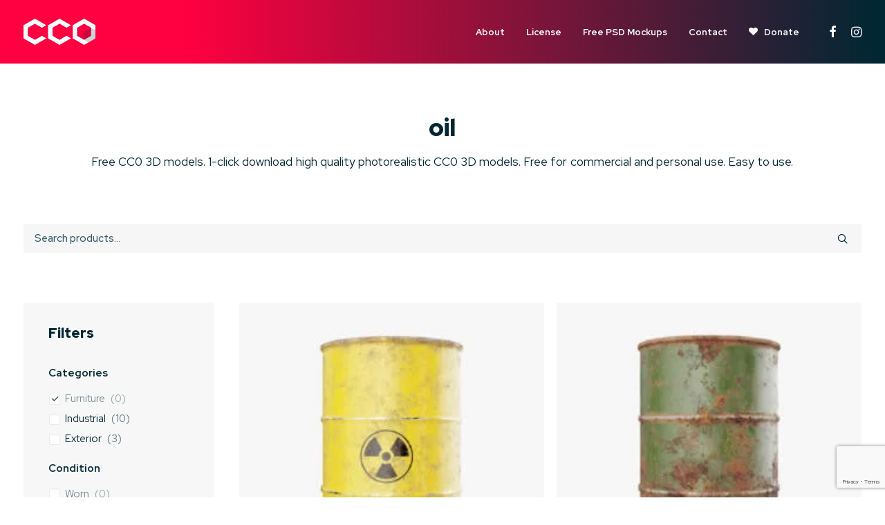

--- FILE ---
content_type: text/html; charset=UTF-8
request_url: https://cc03d.com/tag/oil/category-furniture/
body_size: 20864
content:
<!DOCTYPE html>
<html class="no-touch" lang="en" prefix="og: https://ogp.me/ns#" xmlns="http://www.w3.org/1999/xhtml">
<head>
<meta http-equiv="Content-Type" content="text/html; charset=UTF-8">
<meta name="viewport" content="width=device-width, initial-scale=1">
<link rel="profile" href="http://gmpg.org/xfn/11">
<link rel="pingback" href="https://cc03d.com/xmlrpc.php">
<script>window._wca = window._wca || [];</script>
<!-- Google tag (gtag.js) Consent Mode snippet added by Site Kit -->
<script id='google_gtagjs-js-consent-mode'>
window.dataLayer = window.dataLayer || [];function gtag(){dataLayer.push(arguments);}
gtag('consent', 'default', {"ad_personalization":"denied","ad_storage":"denied","ad_user_data":"denied","analytics_storage":"denied","region":["AT","BE","BG","CY","CZ","DE","DK","EE","ES","FI","FR","GB","GR","HR","HU","IE","IS","IT","LI","LT","LU","LV","MT","NL","NO","PL","PT","RO","SE","SI","SK"],"wait_for_update":500});
window._googlesitekitConsentCategoryMap = {"statistics":["analytics_storage"],"marketing":["ad_storage","ad_user_data","ad_personalization"]};
( function () {
	document.addEventListener(
		'wp_listen_for_consent_change',
		function ( event ) {
			if ( event.detail ) {
				var consentParameters = {};
				var hasConsentParameters = false;
				for ( var category in event.detail ) {
					if ( window._googlesitekitConsentCategoryMap[ category ] ) {
						var status = event.detail[ category ];
						var mappedStatus =
							status === 'allow' ? 'granted' : 'denied';
						var parameters =
							window._googlesitekitConsentCategoryMap[ category ];
						for ( var i = 0; i < parameters.length; i++ ) {
							consentParameters[ parameters[ i ] ] = mappedStatus;
						}
						hasConsentParameters = !! parameters.length;
					}
				}
				if ( hasConsentParameters ) {
					gtag( 'consent', 'update', consentParameters );
				}
			}
		}
	);

	function updateGrantedConsent() {
		if ( ! ( window.wp_consent_type || window.wp_fallback_consent_type ) ) {
			return;
		}
		var consentParameters = {};
		var hasConsentParameters = false;
		for ( var category in window._googlesitekitConsentCategoryMap ) {
			if ( window.wp_has_consent && window.wp_has_consent( category ) ) {
				var parameters =
					window._googlesitekitConsentCategoryMap[ category ];
				for ( var i = 0; i < parameters.length; i++ ) {
					consentParameters[ parameters[ i ] ] = 'granted';
				}
				hasConsentParameters =
					hasConsentParameters || !! parameters.length;
			}
		}
		if ( hasConsentParameters ) {
			gtag( 'consent', 'update', consentParameters );
		}
	}
	document.addEventListener(
		'wp_consent_type_defined',
		updateGrantedConsent
	);
	document.addEventListener( 'DOMContentLoaded', function () {
		if ( ! window.waitfor_consent_hook ) {
			updateGrantedConsent();
		}
	} );
} )();
</script>
<!-- End Google tag (gtag.js) Consent Mode snippet added by Site Kit -->
			<!-- This page was genereated by the Filter Everything plugin v 1.6.5 - https://filtereverything.pro -->
<title>oil - CC0 3D</title>
<meta name='robots' content='noindex, nofollow' />
<link rel="canonical" href="https://cc03d.com/tag/oil/" />
<!-- / Filter Everything plugin -->
<link rel='dns-prefetch' href='//stats.wp.com' />
<link rel='dns-prefetch' href='//www.google.com' />
<link rel='dns-prefetch' href='//www.googletagmanager.com' />
<link rel='dns-prefetch' href='//fonts.googleapis.com' />
<link rel='dns-prefetch' href='//s.w.org' />
<link rel='dns-prefetch' href='//c0.wp.com' />
<link rel='dns-prefetch' href='//pagead2.googlesyndication.com' />
<link rel="alternate" type="application/rss+xml" title="CC0 3D &raquo; Feed" href="https://cc03d.com/feed/" />
<link rel="alternate" type="application/rss+xml" title="CC0 3D &raquo; Comments Feed" href="https://cc03d.com/comments/feed/" />
<link rel="alternate" type="application/rss+xml" title="CC0 3D &raquo; oil Tag Feed" href="https://cc03d.com/tag/oil/feed/" />
<script type="text/javascript">
window._wpemojiSettings = {"baseUrl":"https:\/\/s.w.org\/images\/core\/emoji\/14.0.0\/72x72\/","ext":".png","svgUrl":"https:\/\/s.w.org\/images\/core\/emoji\/14.0.0\/svg\/","svgExt":".svg","source":{"concatemoji":"https:\/\/cc03d.com\/wp-includes\/js\/wp-emoji-release.min.js?ver=6.0.11"}};
/*! This file is auto-generated */
!function(e,a,t){var n,r,o,i=a.createElement("canvas"),p=i.getContext&&i.getContext("2d");function s(e,t){var a=String.fromCharCode,e=(p.clearRect(0,0,i.width,i.height),p.fillText(a.apply(this,e),0,0),i.toDataURL());return p.clearRect(0,0,i.width,i.height),p.fillText(a.apply(this,t),0,0),e===i.toDataURL()}function c(e){var t=a.createElement("script");t.src=e,t.defer=t.type="text/javascript",a.getElementsByTagName("head")[0].appendChild(t)}for(o=Array("flag","emoji"),t.supports={everything:!0,everythingExceptFlag:!0},r=0;r<o.length;r++)t.supports[o[r]]=function(e){if(!p||!p.fillText)return!1;switch(p.textBaseline="top",p.font="600 32px Arial",e){case"flag":return s([127987,65039,8205,9895,65039],[127987,65039,8203,9895,65039])?!1:!s([55356,56826,55356,56819],[55356,56826,8203,55356,56819])&&!s([55356,57332,56128,56423,56128,56418,56128,56421,56128,56430,56128,56423,56128,56447],[55356,57332,8203,56128,56423,8203,56128,56418,8203,56128,56421,8203,56128,56430,8203,56128,56423,8203,56128,56447]);case"emoji":return!s([129777,127995,8205,129778,127999],[129777,127995,8203,129778,127999])}return!1}(o[r]),t.supports.everything=t.supports.everything&&t.supports[o[r]],"flag"!==o[r]&&(t.supports.everythingExceptFlag=t.supports.everythingExceptFlag&&t.supports[o[r]]);t.supports.everythingExceptFlag=t.supports.everythingExceptFlag&&!t.supports.flag,t.DOMReady=!1,t.readyCallback=function(){t.DOMReady=!0},t.supports.everything||(n=function(){t.readyCallback()},a.addEventListener?(a.addEventListener("DOMContentLoaded",n,!1),e.addEventListener("load",n,!1)):(e.attachEvent("onload",n),a.attachEvent("onreadystatechange",function(){"complete"===a.readyState&&t.readyCallback()})),(e=t.source||{}).concatemoji?c(e.concatemoji):e.wpemoji&&e.twemoji&&(c(e.twemoji),c(e.wpemoji)))}(window,document,window._wpemojiSettings);
</script>
<style type="text/css">
img.wp-smiley,
img.emoji {
	display: inline !important;
	border: none !important;
	box-shadow: none !important;
	height: 1em !important;
	width: 1em !important;
	margin: 0 0.07em !important;
	vertical-align: -0.1em !important;
	background: none !important;
	padding: 0 !important;
}
</style>
	<link rel='stylesheet' id='litespeed-cache-dummy-css'  href='https://cc03d.com/wp-content/plugins/litespeed-cache/assets/css/litespeed-dummy.css?ver=6.0.11' type='text/css' media='all' />
<link rel='stylesheet' id='layerslider-css'  href='https://cc03d.com/wp-content/plugins/LayerSlider/assets/static/layerslider/css/layerslider.css?ver=6.11.7' type='text/css' media='all' />
<link rel='stylesheet' id='wp-block-library-css'  href='https://c0.wp.com/c/6.0.11/wp-includes/css/dist/block-library/style.min.css' type='text/css' media='all' />
<style id='wp-block-library-inline-css' type='text/css'>
.has-text-align-justify{text-align:justify;}
</style>
<link rel='stylesheet' id='wc-blocks-vendors-style-css'  href='https://c0.wp.com/p/woocommerce/7.0.0/packages/woocommerce-blocks/build/wc-blocks-vendors-style.css' type='text/css' media='all' />
<link rel='stylesheet' id='wc-blocks-style-css'  href='https://c0.wp.com/p/woocommerce/7.0.0/packages/woocommerce-blocks/build/wc-blocks-style.css' type='text/css' media='all' />
<style id='global-styles-inline-css' type='text/css'>
body{--wp--preset--color--black: #000000;--wp--preset--color--cyan-bluish-gray: #abb8c3;--wp--preset--color--white: #ffffff;--wp--preset--color--pale-pink: #f78da7;--wp--preset--color--vivid-red: #cf2e2e;--wp--preset--color--luminous-vivid-orange: #ff6900;--wp--preset--color--luminous-vivid-amber: #fcb900;--wp--preset--color--light-green-cyan: #7bdcb5;--wp--preset--color--vivid-green-cyan: #00d084;--wp--preset--color--pale-cyan-blue: #8ed1fc;--wp--preset--color--vivid-cyan-blue: #0693e3;--wp--preset--color--vivid-purple: #9b51e0;--wp--preset--gradient--vivid-cyan-blue-to-vivid-purple: linear-gradient(135deg,rgba(6,147,227,1) 0%,rgb(155,81,224) 100%);--wp--preset--gradient--light-green-cyan-to-vivid-green-cyan: linear-gradient(135deg,rgb(122,220,180) 0%,rgb(0,208,130) 100%);--wp--preset--gradient--luminous-vivid-amber-to-luminous-vivid-orange: linear-gradient(135deg,rgba(252,185,0,1) 0%,rgba(255,105,0,1) 100%);--wp--preset--gradient--luminous-vivid-orange-to-vivid-red: linear-gradient(135deg,rgba(255,105,0,1) 0%,rgb(207,46,46) 100%);--wp--preset--gradient--very-light-gray-to-cyan-bluish-gray: linear-gradient(135deg,rgb(238,238,238) 0%,rgb(169,184,195) 100%);--wp--preset--gradient--cool-to-warm-spectrum: linear-gradient(135deg,rgb(74,234,220) 0%,rgb(151,120,209) 20%,rgb(207,42,186) 40%,rgb(238,44,130) 60%,rgb(251,105,98) 80%,rgb(254,248,76) 100%);--wp--preset--gradient--blush-light-purple: linear-gradient(135deg,rgb(255,206,236) 0%,rgb(152,150,240) 100%);--wp--preset--gradient--blush-bordeaux: linear-gradient(135deg,rgb(254,205,165) 0%,rgb(254,45,45) 50%,rgb(107,0,62) 100%);--wp--preset--gradient--luminous-dusk: linear-gradient(135deg,rgb(255,203,112) 0%,rgb(199,81,192) 50%,rgb(65,88,208) 100%);--wp--preset--gradient--pale-ocean: linear-gradient(135deg,rgb(255,245,203) 0%,rgb(182,227,212) 50%,rgb(51,167,181) 100%);--wp--preset--gradient--electric-grass: linear-gradient(135deg,rgb(202,248,128) 0%,rgb(113,206,126) 100%);--wp--preset--gradient--midnight: linear-gradient(135deg,rgb(2,3,129) 0%,rgb(40,116,252) 100%);--wp--preset--duotone--dark-grayscale: url('#wp-duotone-dark-grayscale');--wp--preset--duotone--grayscale: url('#wp-duotone-grayscale');--wp--preset--duotone--purple-yellow: url('#wp-duotone-purple-yellow');--wp--preset--duotone--blue-red: url('#wp-duotone-blue-red');--wp--preset--duotone--midnight: url('#wp-duotone-midnight');--wp--preset--duotone--magenta-yellow: url('#wp-duotone-magenta-yellow');--wp--preset--duotone--purple-green: url('#wp-duotone-purple-green');--wp--preset--duotone--blue-orange: url('#wp-duotone-blue-orange');--wp--preset--font-size--small: 13px;--wp--preset--font-size--medium: 20px;--wp--preset--font-size--large: 36px;--wp--preset--font-size--x-large: 42px;}.has-black-color{color: var(--wp--preset--color--black) !important;}.has-cyan-bluish-gray-color{color: var(--wp--preset--color--cyan-bluish-gray) !important;}.has-white-color{color: var(--wp--preset--color--white) !important;}.has-pale-pink-color{color: var(--wp--preset--color--pale-pink) !important;}.has-vivid-red-color{color: var(--wp--preset--color--vivid-red) !important;}.has-luminous-vivid-orange-color{color: var(--wp--preset--color--luminous-vivid-orange) !important;}.has-luminous-vivid-amber-color{color: var(--wp--preset--color--luminous-vivid-amber) !important;}.has-light-green-cyan-color{color: var(--wp--preset--color--light-green-cyan) !important;}.has-vivid-green-cyan-color{color: var(--wp--preset--color--vivid-green-cyan) !important;}.has-pale-cyan-blue-color{color: var(--wp--preset--color--pale-cyan-blue) !important;}.has-vivid-cyan-blue-color{color: var(--wp--preset--color--vivid-cyan-blue) !important;}.has-vivid-purple-color{color: var(--wp--preset--color--vivid-purple) !important;}.has-black-background-color{background-color: var(--wp--preset--color--black) !important;}.has-cyan-bluish-gray-background-color{background-color: var(--wp--preset--color--cyan-bluish-gray) !important;}.has-white-background-color{background-color: var(--wp--preset--color--white) !important;}.has-pale-pink-background-color{background-color: var(--wp--preset--color--pale-pink) !important;}.has-vivid-red-background-color{background-color: var(--wp--preset--color--vivid-red) !important;}.has-luminous-vivid-orange-background-color{background-color: var(--wp--preset--color--luminous-vivid-orange) !important;}.has-luminous-vivid-amber-background-color{background-color: var(--wp--preset--color--luminous-vivid-amber) !important;}.has-light-green-cyan-background-color{background-color: var(--wp--preset--color--light-green-cyan) !important;}.has-vivid-green-cyan-background-color{background-color: var(--wp--preset--color--vivid-green-cyan) !important;}.has-pale-cyan-blue-background-color{background-color: var(--wp--preset--color--pale-cyan-blue) !important;}.has-vivid-cyan-blue-background-color{background-color: var(--wp--preset--color--vivid-cyan-blue) !important;}.has-vivid-purple-background-color{background-color: var(--wp--preset--color--vivid-purple) !important;}.has-black-border-color{border-color: var(--wp--preset--color--black) !important;}.has-cyan-bluish-gray-border-color{border-color: var(--wp--preset--color--cyan-bluish-gray) !important;}.has-white-border-color{border-color: var(--wp--preset--color--white) !important;}.has-pale-pink-border-color{border-color: var(--wp--preset--color--pale-pink) !important;}.has-vivid-red-border-color{border-color: var(--wp--preset--color--vivid-red) !important;}.has-luminous-vivid-orange-border-color{border-color: var(--wp--preset--color--luminous-vivid-orange) !important;}.has-luminous-vivid-amber-border-color{border-color: var(--wp--preset--color--luminous-vivid-amber) !important;}.has-light-green-cyan-border-color{border-color: var(--wp--preset--color--light-green-cyan) !important;}.has-vivid-green-cyan-border-color{border-color: var(--wp--preset--color--vivid-green-cyan) !important;}.has-pale-cyan-blue-border-color{border-color: var(--wp--preset--color--pale-cyan-blue) !important;}.has-vivid-cyan-blue-border-color{border-color: var(--wp--preset--color--vivid-cyan-blue) !important;}.has-vivid-purple-border-color{border-color: var(--wp--preset--color--vivid-purple) !important;}.has-vivid-cyan-blue-to-vivid-purple-gradient-background{background: var(--wp--preset--gradient--vivid-cyan-blue-to-vivid-purple) !important;}.has-light-green-cyan-to-vivid-green-cyan-gradient-background{background: var(--wp--preset--gradient--light-green-cyan-to-vivid-green-cyan) !important;}.has-luminous-vivid-amber-to-luminous-vivid-orange-gradient-background{background: var(--wp--preset--gradient--luminous-vivid-amber-to-luminous-vivid-orange) !important;}.has-luminous-vivid-orange-to-vivid-red-gradient-background{background: var(--wp--preset--gradient--luminous-vivid-orange-to-vivid-red) !important;}.has-very-light-gray-to-cyan-bluish-gray-gradient-background{background: var(--wp--preset--gradient--very-light-gray-to-cyan-bluish-gray) !important;}.has-cool-to-warm-spectrum-gradient-background{background: var(--wp--preset--gradient--cool-to-warm-spectrum) !important;}.has-blush-light-purple-gradient-background{background: var(--wp--preset--gradient--blush-light-purple) !important;}.has-blush-bordeaux-gradient-background{background: var(--wp--preset--gradient--blush-bordeaux) !important;}.has-luminous-dusk-gradient-background{background: var(--wp--preset--gradient--luminous-dusk) !important;}.has-pale-ocean-gradient-background{background: var(--wp--preset--gradient--pale-ocean) !important;}.has-electric-grass-gradient-background{background: var(--wp--preset--gradient--electric-grass) !important;}.has-midnight-gradient-background{background: var(--wp--preset--gradient--midnight) !important;}.has-small-font-size{font-size: var(--wp--preset--font-size--small) !important;}.has-medium-font-size{font-size: var(--wp--preset--font-size--medium) !important;}.has-large-font-size{font-size: var(--wp--preset--font-size--large) !important;}.has-x-large-font-size{font-size: var(--wp--preset--font-size--x-large) !important;}
</style>
<link rel='stylesheet' id='smart-search-css'  href='https://cc03d.com/wp-content/plugins/smart-woocommerce-search/assets/dist/css/general.css?ver=2.12.0' type='text/css' media='all' />
<style id='smart-search-inline-css' type='text/css'>
.widget_product_search .smart-search-suggestions .smart-search-post-icon{width:50px;}.wp-block-search.sws-search-block-product .smart-search-suggestions .smart-search-post-icon{width:50px;}
</style>
<link rel='stylesheet' id='contact-form-7-css'  href='https://cc03d.com/wp-content/plugins/contact-form-7/includes/css/styles.css?ver=5.6.3' type='text/css' media='all' />
<link rel='stylesheet' id='somdn-style-css'  href='https://cc03d.com/wp-content/plugins/download-now-for-woocommerce/assets/css/somdn-style.css?ver=6.0.11' type='text/css' media='all' />
<link rel='stylesheet' id='embedpress-style-css'  href='https://cc03d.com/wp-content/plugins/embedpress/assets/css/embedpress.css?ver=6.0.11' type='text/css' media='all' />
<link rel='stylesheet' id='uncodefont-google-css'  href='//fonts.googleapis.com/css?family=Lora%3Aregular%2Citalic%2C700%2C700italic%7CRoboto+Condensed%3A300%2C300italic%2Cregular%2Citalic%2C700%2C700italic%7CCormorant%3A300%2C300italic%2Cregular%2Citalic%2C500%2C500italic%2C600%2C600italic%2C700%2C700italic%7CInter%3A100%2C200%2C300%2Cregular%2C500%2C600%2C700%2C800%2C900%7CManrope%3A200%2C300%2Cregular%2C500%2C600%2C700%2C800%7CDM+Sans%3Aregular%2Citalic%2C500%2C500italic%2C700%2C700italic%7CRoboto+Mono%3A100%2C200%2C300%2Cregular%2C500%2C600%2C700%2C100italic%2C200italic%2C300italic%2Citalic%2C500italic%2C600italic%2C700italic%7CJost%3A100%2C200%2C300%2Cregular%2C500%2C600%2C700%2C800%2C900%2C100italic%2C200italic%2C300italic%2Citalic%2C500italic%2C600italic%2C700italic%2C800italic%2C900italic%7CRed+Hat+Text%3Aregular%2Citalic%2C500%2C500italic%2C700%2C700italic%7CRed+Hat+Display%3Aregular%2Citalic%2C500%2C500italic%2C700%2C700italic%2C900%2C900italic&#038;subset=vietnamese%2Ccyrillic%2Clatin%2Ccyrillic-ext%2Clatin-ext%2Cgreek%2Cgreek-ext&#038;ver=2.7.4' type='text/css' media='all' />
<link rel='stylesheet' id='uncode-privacy-css'  href='https://cc03d.com/wp-content/plugins/uncode-privacy/assets/css/uncode-privacy-public.css?ver=2.2.2' type='text/css' media='all' />
<style id='woocommerce-inline-inline-css' type='text/css'>
.woocommerce form .form-row .required { visibility: visible; }
</style>
<link rel='stylesheet' id='megamenu-css'  href='https://cc03d.com/wp-content/uploads/maxmegamenu/style.css?ver=3555bf' type='text/css' media='all' />
<link rel='stylesheet' id='dashicons-css'  href='https://c0.wp.com/c/6.0.11/wp-includes/css/dashicons.min.css' type='text/css' media='all' />
<link rel='stylesheet' id='uncode-style-css'  href='https://cc03d.com/wp-content/themes/uncode/library/css/style.css?ver=1077080773' type='text/css' media='all' />
<style id='uncode-style-inline-css' type='text/css'>

@media (min-width: 960px) { .limit-width { max-width: 1368px; margin: auto;}}
#changer-back-color { transition: background-color 1000ms cubic-bezier(0.25, 1, 0.5, 1) !important; } #changer-back-color > div { transition: opacity 1000ms cubic-bezier(0.25, 1, 0.5, 1) !important; } body.bg-changer-init.disable-hover .main-wrapper .style-light,  body.bg-changer-init.disable-hover .main-wrapper .style-light h1,  body.bg-changer-init.disable-hover .main-wrapper .style-light h2, body.bg-changer-init.disable-hover .main-wrapper .style-light h3, body.bg-changer-init.disable-hover .main-wrapper .style-light h4, body.bg-changer-init.disable-hover .main-wrapper .style-light h5, body.bg-changer-init.disable-hover .main-wrapper .style-light h6, body.bg-changer-init.disable-hover .main-wrapper .style-light a, body.bg-changer-init.disable-hover .main-wrapper .style-dark, body.bg-changer-init.disable-hover .main-wrapper .style-dark h1, body.bg-changer-init.disable-hover .main-wrapper .style-dark h2, body.bg-changer-init.disable-hover .main-wrapper .style-dark h3, body.bg-changer-init.disable-hover .main-wrapper .style-dark h4, body.bg-changer-init.disable-hover .main-wrapper .style-dark h5, body.bg-changer-init.disable-hover .main-wrapper .style-dark h6, body.bg-changer-init.disable-hover .main-wrapper .style-dark a { transition: color 1000ms cubic-bezier(0.25, 1, 0.5, 1) !important; } body.bg-changer-init.disable-hover .main-wrapper .heading-text-highlight-inner { transition-property: right, background; transition-duration: 1000ms }
</style>
<link rel='stylesheet' id='uncode-woocommerce-css'  href='https://cc03d.com/wp-content/themes/uncode/library/css/woocommerce.css?ver=1077080773' type='text/css' media='all' />
<link rel='stylesheet' id='uncode-icons-css'  href='https://cc03d.com/wp-content/themes/uncode/library/css/uncode-icons.css?ver=1077080773' type='text/css' media='all' />
<link rel='stylesheet' id='uncode-custom-style-css'  href='https://cc03d.com/wp-content/themes/uncode/library/css/style-custom.css?ver=1077080773' type='text/css' media='all' />
<style id='uncode-custom-style-inline-css' type='text/css'>
.input-background .style-light input[type="text"], .input-background .style-dark .style-light input[type="text"], .input-background .style-light input[type="email"], .input-background .style-dark .style-light input[type="email"], .input-background .style-light input[type="number"], .input-background .style-dark .style-light input[type="number"], .input-background .style-light input[type="url"], .input-background .style-dark .style-light input[type="url"], .input-background .style-light input[type="tel"], .input-background .style-dark .style-light input[type="tel"], .input-background .style-light input[type="search"], .input-background .style-dark .style-light input[type="search"], .input-background .style-light input[type="password"], .input-background .style-dark .style-light input[type="password"], .input-background .style-light input[type="date"], .input-background .style-dark .style-light input[type="date"], .input-background .style-light textarea, .input-background .style-dark .style-light textarea, .input-background .style-light select, .input-background .style-dark .style-light select, .input-background .style-light .select2-selection--single, .input-background .style-dark .style-light .select2-selection--single {background-color:#f6f6f6 !important;font-weight:500 !important;border-radius:0px;}.text-lead, .text-lead:not(ul) > * {line-height:1.4;}p, li, dt, dd, dl, address, label, small, pre, code {line-height:1.4;}.btn-shadow-std.btn-shadow {box-shadow:0px 5px 20px rgb(255 0 64 / 50%) !important;}.widget-container .widget-title + .tagcloud {margin-top:-14px;}.share-button.only-icon {top:7px;}.shop_attributes th {padding:2px 10px 2px 5px;}.somdn-shortcode-wrap .somdn-download-wrap {display:block;}
</style>
<link rel='stylesheet' id='jetpack_css-css'  href='https://c0.wp.com/p/jetpack/11.4/css/jetpack.css' type='text/css' media='all' />
<link rel='stylesheet' id='wpc-filter-everything-css'  href='https://cc03d.com/wp-content/plugins/filter-everything-pro/assets/css/filter-everything.min.css?ver=1.6.5' type='text/css' media='all' />
<link rel='stylesheet' id='wpc-filter-everything-custom-css'  href='https://cc03d.com/wp-content/uploads/cache/filter-everything/96bcee3f60c89160a48a2860c94a1db9.css?ver=6.0.11' type='text/css' media='all' />
<script type='text/javascript' src='https://c0.wp.com/c/6.0.11/wp-includes/js/jquery/jquery.min.js' id='jquery-core-js'></script>
<script type='text/javascript' src='https://c0.wp.com/c/6.0.11/wp-includes/js/jquery/jquery-migrate.min.js' id='jquery-migrate-js'></script>
<script type='text/javascript' id='layerslider-utils-js-extra'>
/* <![CDATA[ */
var LS_Meta = {"v":"6.11.7","fixGSAP":"1"};
/* ]]> */
</script>
<script type='text/javascript' src='https://cc03d.com/wp-content/plugins/LayerSlider/assets/static/layerslider/js/layerslider.utils.js?ver=6.11.7' id='layerslider-utils-js'></script>
<script type='text/javascript' src='https://cc03d.com/wp-content/plugins/LayerSlider/assets/static/layerslider/js/layerslider.kreaturamedia.jquery.js?ver=6.11.7' id='layerslider-js'></script>
<script type='text/javascript' src='https://cc03d.com/wp-content/plugins/LayerSlider/assets/static/layerslider/js/layerslider.transitions.js?ver=6.11.7' id='layerslider-transitions-js'></script>
<script defer type='text/javascript' src='https://stats.wp.com/s-202604.js' id='woocommerce-analytics-js'></script>
<script type='text/javascript' src='/wp-content/themes/uncode/library/js/ai-uncode.js' id='uncodeAI' data-home='/' data-path='/' data-breakpoints-images='258,516,720,1032,1440,2064,2880' id='ai-uncode-js'></script>
<script type='text/javascript' id='uncode-init-js-extra'>
/* <![CDATA[ */
var SiteParameters = {"days":"days","hours":"hours","minutes":"minutes","seconds":"seconds","constant_scroll":"on","scroll_speed":"12.25","parallax_factor":"0.1","loading":"Loading\u2026","slide_name":"slide","slide_footer":"footer","ajax_url":"https:\/\/cc03d.com\/wp-admin\/admin-ajax.php","nonce_adaptive_images":"8a74de5d8b","nonce_srcset_async":"e84547612a","enable_debug":"","block_mobile_videos":"","is_frontend_editor":"","main_width":["1366","px"],"mobile_parallax_allowed":"","wireframes_plugin_active":"1","sticky_elements":"on","lazyload_type":"","resize_quality":"75","register_metadata":"","bg_changer_time":"1000","update_wc_fragments":"1","optimize_shortpixel_image":"","custom_cursor_selector":"[href], .trigger-overlay, .owl-next, .owl-prev, .owl-dot, input[type=\"submit\"], button[type=\"submit\"], a[class^=\"ilightbox\"], .ilightbox-thumbnail, .ilightbox-prev, .ilightbox-next, .overlay-close, .unmodal-close, .qty-inset > span, .share-button li, .uncode-post-titles .tmb.tmb-click-area, .btn-link, .tmb-click-row .t-inside, .lg-outer button, .lg-thumb img","mobile_parallax_animation":"","lbox_enhanced":"","native_media_player":"1","vimeoPlayerParams":"?autoplay=0","ajax_filter_key_search":"key","ajax_filter_key_unfilter":"unfilter","uncode_adaptive":"1","ai_breakpoints":"258,516,720,1032,1440,2064,2880"};
/* ]]> */
</script>
<script type='text/javascript' src='https://cc03d.com/wp-content/themes/uncode/library/js/init.js?ver=1077080773' id='uncode-init-js'></script>

<!-- Google tag (gtag.js) snippet added by Site Kit -->

<!-- Google Analytics snippet added by Site Kit -->
<script type='text/javascript' src='https://www.googletagmanager.com/gtag/js?id=G-3PSTTMHMLV' id='google_gtagjs-js' async></script>
<script type='text/javascript' id='google_gtagjs-js-after'>
window.dataLayer = window.dataLayer || [];function gtag(){dataLayer.push(arguments);}
gtag("set","linker",{"domains":["cc03d.com"]});
gtag("js", new Date());
gtag("set", "developer_id.dZTNiMT", true);
gtag("config", "G-3PSTTMHMLV");
</script>

<!-- End Google tag (gtag.js) snippet added by Site Kit -->
<meta name="generator" content="Powered by LayerSlider 6.11.7 - Multi-Purpose, Responsive, Parallax, Mobile-Friendly Slider Plugin for WordPress." />
<!-- LayerSlider updates and docs at: https://layerslider.kreaturamedia.com -->
<link rel="https://api.w.org/" href="https://cc03d.com/wp-json/" /><link rel="alternate" type="application/json" href="https://cc03d.com/wp-json/wp/v2/product_tag/235" /><link rel="EditURI" type="application/rsd+xml" title="RSD" href="https://cc03d.com/xmlrpc.php?rsd" />
<link rel="wlwmanifest" type="application/wlwmanifest+xml" href="https://cc03d.com/wp-includes/wlwmanifest.xml" /> 
<meta name="generator" content="WordPress 6.0.11" />
<meta name="generator" content="Site Kit by Google 1.124.0" /><style>img#wpstats{display:none}</style>
		<noscript><style>.woocommerce-product-gallery{ opacity: 1 !important; }</style></noscript>
	
<!-- Google AdSense meta tags added by Site Kit -->
<meta name="google-adsense-platform-account" content="ca-host-pub-2644536267352236">
<meta name="google-adsense-platform-domain" content="sitekit.withgoogle.com">
<!-- End Google AdSense meta tags added by Site Kit -->
<script id="google_gtagjs" src="https://www.googletagmanager.com/gtag/js?id=UA-144338708-6" async="async" type="text/javascript"></script>
<script id="google_gtagjs-inline" type="text/javascript">
window.dataLayer = window.dataLayer || [];function gtag(){dataLayer.push(arguments);}gtag('js', new Date());gtag('config', 'UA-144338708-6', {} );
</script>

<!-- Google AdSense snippet added by Site Kit -->
<script async="async" src="https://pagead2.googlesyndication.com/pagead/js/adsbygoogle.js?client=ca-pub-3440927668728516&amp;host=ca-host-pub-2644536267352236" crossorigin="anonymous" type="text/javascript"></script>

<!-- End Google AdSense snippet added by Site Kit -->

<!-- Google Tag Manager snippet added by Site Kit -->
<script type="text/javascript">
			( function( w, d, s, l, i ) {
				w[l] = w[l] || [];
				w[l].push( {'gtm.start': new Date().getTime(), event: 'gtm.js'} );
				var f = d.getElementsByTagName( s )[0],
					j = d.createElement( s ), dl = l != 'dataLayer' ? '&l=' + l : '';
				j.async = true;
				j.src = 'https://www.googletagmanager.com/gtm.js?id=' + i + dl;
				f.parentNode.insertBefore( j, f );
			} )( window, document, 'script', 'dataLayer', 'GTM-MNGMZ8D' );
			
</script>

<!-- End Google Tag Manager snippet added by Site Kit -->
<meta name="generator" content="Powered by Slider Revolution 6.6.8 - responsive, Mobile-Friendly Slider Plugin for WordPress with comfortable drag and drop interface." />
<style type="text/css">.wpgs-gallery-caption{color:#000000;text-align:center;font-size:16px;line-height:20px;}</style><link rel="icon" href="https://cc03d.com/wp-content/uploads/2022/05/cropped-CC03D-Favicon-1-32x32.png" sizes="32x32" />
<link rel="icon" href="https://cc03d.com/wp-content/uploads/2022/05/cropped-CC03D-Favicon-1-192x192.png" sizes="192x192" />
<link rel="apple-touch-icon" href="https://cc03d.com/wp-content/uploads/2022/05/cropped-CC03D-Favicon-1-180x180.png" />
<meta name="msapplication-TileImage" content="https://cc03d.com/wp-content/uploads/2022/05/cropped-CC03D-Favicon-1-270x270.png" />
<script>function setREVStartSize(e){
			//window.requestAnimationFrame(function() {
				window.RSIW = window.RSIW===undefined ? window.innerWidth : window.RSIW;
				window.RSIH = window.RSIH===undefined ? window.innerHeight : window.RSIH;
				try {
					var pw = document.getElementById(e.c).parentNode.offsetWidth,
						newh;
					pw = pw===0 || isNaN(pw) || (e.l=="fullwidth" || e.layout=="fullwidth") ? window.RSIW : pw;
					e.tabw = e.tabw===undefined ? 0 : parseInt(e.tabw);
					e.thumbw = e.thumbw===undefined ? 0 : parseInt(e.thumbw);
					e.tabh = e.tabh===undefined ? 0 : parseInt(e.tabh);
					e.thumbh = e.thumbh===undefined ? 0 : parseInt(e.thumbh);
					e.tabhide = e.tabhide===undefined ? 0 : parseInt(e.tabhide);
					e.thumbhide = e.thumbhide===undefined ? 0 : parseInt(e.thumbhide);
					e.mh = e.mh===undefined || e.mh=="" || e.mh==="auto" ? 0 : parseInt(e.mh,0);
					if(e.layout==="fullscreen" || e.l==="fullscreen")
						newh = Math.max(e.mh,window.RSIH);
					else{
						e.gw = Array.isArray(e.gw) ? e.gw : [e.gw];
						for (var i in e.rl) if (e.gw[i]===undefined || e.gw[i]===0) e.gw[i] = e.gw[i-1];
						e.gh = e.el===undefined || e.el==="" || (Array.isArray(e.el) && e.el.length==0)? e.gh : e.el;
						e.gh = Array.isArray(e.gh) ? e.gh : [e.gh];
						for (var i in e.rl) if (e.gh[i]===undefined || e.gh[i]===0) e.gh[i] = e.gh[i-1];
											
						var nl = new Array(e.rl.length),
							ix = 0,
							sl;
						e.tabw = e.tabhide>=pw ? 0 : e.tabw;
						e.thumbw = e.thumbhide>=pw ? 0 : e.thumbw;
						e.tabh = e.tabhide>=pw ? 0 : e.tabh;
						e.thumbh = e.thumbhide>=pw ? 0 : e.thumbh;
						for (var i in e.rl) nl[i] = e.rl[i]<window.RSIW ? 0 : e.rl[i];
						sl = nl[0];
						for (var i in nl) if (sl>nl[i] && nl[i]>0) { sl = nl[i]; ix=i;}
						var m = pw>(e.gw[ix]+e.tabw+e.thumbw) ? 1 : (pw-(e.tabw+e.thumbw)) / (e.gw[ix]);
						newh =  (e.gh[ix] * m) + (e.tabh + e.thumbh);
					}
					var el = document.getElementById(e.c);
					if (el!==null && el) el.style.height = newh+"px";
					el = document.getElementById(e.c+"_wrapper");
					if (el!==null && el) {
						el.style.height = newh+"px";
						el.style.display = "block";
					}
				} catch(e){
					console.log("Failure at Presize of Slider:" + e)
				}
			//});
		  };</script>
<noscript><style> .wpb_animate_when_almost_visible { opacity: 1; }</style></noscript><style type="text/css">/** Mega Menu CSS: fs **/</style>
</head>
<body class="archive tax-product_tag term-oil term-235  style-color-xsdn-bg theme-uncode woocommerce woocommerce-page woocommerce-no-js mega-menu-max-mega-menu-2 hormenu-position-left hmenu hmenu-position-right header-full-width input-background main-center-align menu-mobile-animated menu-mobile-transparent textual-accent-color mobile-parallax-not-allowed ilb-no-bounce unreg uncode-btn-square qw-body-scroll-disabled uncode-sidecart-mobile-disabled wpb-js-composer js-comp-ver-6.9.0.1 vc_responsive" data-border="0">
		<div id="vh_layout_help"></div>		<!-- Google Tag Manager (noscript) snippet added by Site Kit -->
		<noscript>
			<iframe src="https://www.googletagmanager.com/ns.html?id=GTM-MNGMZ8D" height="0" width="0" style="display:none;visibility:hidden"></iframe>
		</noscript>
		<!-- End Google Tag Manager (noscript) snippet added by Site Kit -->
		<svg xmlns="http://www.w3.org/2000/svg" viewBox="0 0 0 0" width="0" height="0" focusable="false" role="none" style="visibility: hidden; position: absolute; left: -9999px; overflow: hidden;" ><defs><filter id="wp-duotone-dark-grayscale"><feColorMatrix color-interpolation-filters="sRGB" type="matrix" values=" .299 .587 .114 0 0 .299 .587 .114 0 0 .299 .587 .114 0 0 .299 .587 .114 0 0 " /><feComponentTransfer color-interpolation-filters="sRGB" ><feFuncR type="table" tableValues="0 0.49803921568627" /><feFuncG type="table" tableValues="0 0.49803921568627" /><feFuncB type="table" tableValues="0 0.49803921568627" /><feFuncA type="table" tableValues="1 1" /></feComponentTransfer><feComposite in2="SourceGraphic" operator="in" /></filter></defs></svg><svg xmlns="http://www.w3.org/2000/svg" viewBox="0 0 0 0" width="0" height="0" focusable="false" role="none" style="visibility: hidden; position: absolute; left: -9999px; overflow: hidden;" ><defs><filter id="wp-duotone-grayscale"><feColorMatrix color-interpolation-filters="sRGB" type="matrix" values=" .299 .587 .114 0 0 .299 .587 .114 0 0 .299 .587 .114 0 0 .299 .587 .114 0 0 " /><feComponentTransfer color-interpolation-filters="sRGB" ><feFuncR type="table" tableValues="0 1" /><feFuncG type="table" tableValues="0 1" /><feFuncB type="table" tableValues="0 1" /><feFuncA type="table" tableValues="1 1" /></feComponentTransfer><feComposite in2="SourceGraphic" operator="in" /></filter></defs></svg><svg xmlns="http://www.w3.org/2000/svg" viewBox="0 0 0 0" width="0" height="0" focusable="false" role="none" style="visibility: hidden; position: absolute; left: -9999px; overflow: hidden;" ><defs><filter id="wp-duotone-purple-yellow"><feColorMatrix color-interpolation-filters="sRGB" type="matrix" values=" .299 .587 .114 0 0 .299 .587 .114 0 0 .299 .587 .114 0 0 .299 .587 .114 0 0 " /><feComponentTransfer color-interpolation-filters="sRGB" ><feFuncR type="table" tableValues="0.54901960784314 0.98823529411765" /><feFuncG type="table" tableValues="0 1" /><feFuncB type="table" tableValues="0.71764705882353 0.25490196078431" /><feFuncA type="table" tableValues="1 1" /></feComponentTransfer><feComposite in2="SourceGraphic" operator="in" /></filter></defs></svg><svg xmlns="http://www.w3.org/2000/svg" viewBox="0 0 0 0" width="0" height="0" focusable="false" role="none" style="visibility: hidden; position: absolute; left: -9999px; overflow: hidden;" ><defs><filter id="wp-duotone-blue-red"><feColorMatrix color-interpolation-filters="sRGB" type="matrix" values=" .299 .587 .114 0 0 .299 .587 .114 0 0 .299 .587 .114 0 0 .299 .587 .114 0 0 " /><feComponentTransfer color-interpolation-filters="sRGB" ><feFuncR type="table" tableValues="0 1" /><feFuncG type="table" tableValues="0 0.27843137254902" /><feFuncB type="table" tableValues="0.5921568627451 0.27843137254902" /><feFuncA type="table" tableValues="1 1" /></feComponentTransfer><feComposite in2="SourceGraphic" operator="in" /></filter></defs></svg><svg xmlns="http://www.w3.org/2000/svg" viewBox="0 0 0 0" width="0" height="0" focusable="false" role="none" style="visibility: hidden; position: absolute; left: -9999px; overflow: hidden;" ><defs><filter id="wp-duotone-midnight"><feColorMatrix color-interpolation-filters="sRGB" type="matrix" values=" .299 .587 .114 0 0 .299 .587 .114 0 0 .299 .587 .114 0 0 .299 .587 .114 0 0 " /><feComponentTransfer color-interpolation-filters="sRGB" ><feFuncR type="table" tableValues="0 0" /><feFuncG type="table" tableValues="0 0.64705882352941" /><feFuncB type="table" tableValues="0 1" /><feFuncA type="table" tableValues="1 1" /></feComponentTransfer><feComposite in2="SourceGraphic" operator="in" /></filter></defs></svg><svg xmlns="http://www.w3.org/2000/svg" viewBox="0 0 0 0" width="0" height="0" focusable="false" role="none" style="visibility: hidden; position: absolute; left: -9999px; overflow: hidden;" ><defs><filter id="wp-duotone-magenta-yellow"><feColorMatrix color-interpolation-filters="sRGB" type="matrix" values=" .299 .587 .114 0 0 .299 .587 .114 0 0 .299 .587 .114 0 0 .299 .587 .114 0 0 " /><feComponentTransfer color-interpolation-filters="sRGB" ><feFuncR type="table" tableValues="0.78039215686275 1" /><feFuncG type="table" tableValues="0 0.94901960784314" /><feFuncB type="table" tableValues="0.35294117647059 0.47058823529412" /><feFuncA type="table" tableValues="1 1" /></feComponentTransfer><feComposite in2="SourceGraphic" operator="in" /></filter></defs></svg><svg xmlns="http://www.w3.org/2000/svg" viewBox="0 0 0 0" width="0" height="0" focusable="false" role="none" style="visibility: hidden; position: absolute; left: -9999px; overflow: hidden;" ><defs><filter id="wp-duotone-purple-green"><feColorMatrix color-interpolation-filters="sRGB" type="matrix" values=" .299 .587 .114 0 0 .299 .587 .114 0 0 .299 .587 .114 0 0 .299 .587 .114 0 0 " /><feComponentTransfer color-interpolation-filters="sRGB" ><feFuncR type="table" tableValues="0.65098039215686 0.40392156862745" /><feFuncG type="table" tableValues="0 1" /><feFuncB type="table" tableValues="0.44705882352941 0.4" /><feFuncA type="table" tableValues="1 1" /></feComponentTransfer><feComposite in2="SourceGraphic" operator="in" /></filter></defs></svg><svg xmlns="http://www.w3.org/2000/svg" viewBox="0 0 0 0" width="0" height="0" focusable="false" role="none" style="visibility: hidden; position: absolute; left: -9999px; overflow: hidden;" ><defs><filter id="wp-duotone-blue-orange"><feColorMatrix color-interpolation-filters="sRGB" type="matrix" values=" .299 .587 .114 0 0 .299 .587 .114 0 0 .299 .587 .114 0 0 .299 .587 .114 0 0 " /><feComponentTransfer color-interpolation-filters="sRGB" ><feFuncR type="table" tableValues="0.098039215686275 1" /><feFuncG type="table" tableValues="0 0.66274509803922" /><feFuncB type="table" tableValues="0.84705882352941 0.41960784313725" /><feFuncA type="table" tableValues="1 1" /></feComponentTransfer><feComposite in2="SourceGraphic" operator="in" /></filter></defs></svg><div class="body-borders" data-border="0"><div class="top-border body-border-shadow"></div><div class="right-border body-border-shadow"></div><div class="bottom-border body-border-shadow"></div><div class="left-border body-border-shadow"></div><div class="top-border style-color-xsdn-bg"></div><div class="right-border style-color-xsdn-bg"></div><div class="bottom-border style-color-xsdn-bg"></div><div class="left-border style-color-xsdn-bg"></div></div>	<div class="box-wrapper">
		<div class="box-container">
		<script type="text/javascript" id="initBox">UNCODE.initBox();</script>
		<div class="menu-wrapper menu-no-arrows">
													
													<header id="masthead" class="navbar menu-primary menu-dark submenu-dark menu-transparent menu-add-padding style-dark-original menu-absolute menu-animated menu-with-logo">
														<div class="menu-container style-color-335097-bg menu-no-borders needs-after">
															<div class="row-menu limit-width">
																<div class="row-menu-inner">
																	<div id="logo-container-mobile" class="col-lg-0 logo-container middle">
																		<div id="main-logo" class="navbar-header style-dark">
																			<a href="https://cc03d.com/" class="navbar-brand" data-minheight="22"><div class="logo-image main-logo  logo-light" data-maxheight="38" style="height: 38px;display:none;"><img src="https://cc03d.com/wp-content/uploads/2022/05/cc03dcom_logo-08.svg" alt="logo" width="0" height="0" class="img-responsive" /></div><div class="logo-image main-logo  logo-dark" data-maxheight="38" style="height: 38px;"><img src="https://cc03d.com/wp-content/uploads/2022/05/cc03dcom_logo-09.svg" alt="logo" width="0" height="0" class="img-responsive" /></div></a>
																		</div>
																		<div class="mmb-container"><div class="mobile-additional-icons"></div><div class="mobile-menu-button mobile-menu-button-dark lines-button"><span class="lines"><span></span></span></div></div>
																	</div>
																	<div class="col-lg-12 main-menu-container middle">
																		<div class="menu-horizontal">
																			<div class="menu-horizontal-inner">
																				<div class="nav navbar-nav navbar-main navbar-nav-first"><ul id="menu-main-menu" class="menu-primary-inner menu-smart sm"><li id="menu-item-101051" class="menu-item menu-item-type-post_type menu-item-object-page menu-item-101051 menu-item-link"><a title="About" href="https://cc03d.com/about/">About<i class="fa fa-angle-right fa-dropdown"></i></a></li>
<li id="menu-item-101052" class="menu-item menu-item-type-post_type menu-item-object-page menu-item-101052 menu-item-link"><a title="License" href="https://cc03d.com/license/">License<i class="fa fa-angle-right fa-dropdown"></i></a></li>
<li id="menu-item-103544" class="menu-item menu-item-type-custom menu-item-object-custom menu-item-103544 menu-item-link"><a title="Free PSD Mockups" href="https://freemockups.org/">Free PSD Mockups<i class="fa fa-angle-right fa-dropdown"></i></a></li>
<li id="menu-item-101053" class="menu-item menu-item-type-post_type menu-item-object-page menu-item-101053 menu-item-link"><a title="Contact" href="https://cc03d.com/contact/">Contact<i class="fa fa-angle-right fa-dropdown"></i></a></li>
<li id="menu-item-101058" class="menu-item menu-item-type-post_type menu-item-object-page menu-item-101058 menu-item-link"><a title="Donate" href="https://cc03d.com/donate/"><i class="menu-icon fa fa-heart"></i>Donate<i class="fa fa-angle-right fa-dropdown"></i></a></li>
</ul></div><div class="nav navbar-nav navbar-nav-last"><ul class="menu-smart sm menu-icons menu-smart-social"><li class="menu-item-link social-icon tablet-hidden mobile-hidden social-816565"><a href="https://www.facebook.com/cc03d/" class="social-menu-link" target="_blank"><i class="fa fa-facebook"></i></a></li><li class="menu-item-link social-icon tablet-hidden mobile-hidden social-304713"><a href="https://www.instagram.com/cc03d/" class="social-menu-link" target="_blank"><i class="fa fa-instagram"></i></a></li></ul></div></div>
																		</div>
																	</div>
																</div>
															</div></div>
													</header>
												</div>			<script type="text/javascript" id="fixMenuHeight">UNCODE.fixMenuHeight();</script>
			<div class="main-wrapper">
				<div class="main-container">
					<div class="page-wrapper">
						<div class="sections-container">
<script type="text/javascript">UNCODE.initHeader();</script><div class="page-body style-color-xsdn-bg">
          <div class="post-wrapper">
          	<div class="post-body"><div class="post-content un-no-sidebar-layout"><div data-parent="true" class="vc_row row-container" id="row-unique-0"><div class="row double-top-padding single-bottom-padding single-h-padding limit-width row-parent"><div class="wpb_row row-inner"><div class="wpb_column pos-middle pos-center align_center column_parent col-lg-12 double-internal-gutter"><div class="uncol style-light"  ><div class="uncoltable"><div class="uncell no-block-padding" ><div class="uncont"><div class="vc_row vc_custom_1649450064693 row-internal row-container" style="margin-bottom: 10px ;"><div class="row col-one-gutter row-child"><div class="wpb_row row-inner"><div class="wpb_column pos-top pos-center align_center column_child col-lg-12 single-internal-gutter"><div class="uncol style-light" ><div class="uncoltable"><div class="uncell no-block-padding" ><div class="uncont"><div class="vc_custom_heading_wrap "><div class="heading-text el-text curtain animate_inner_when_almost_visible el-text-split heading-lines" data-interval="200"><h1 class="h1 font-weight-900 font-obs" data-style="normal" data-weight="900" data-font="Red Hat Display"><span class="heading-text-inner"><span class="split-word word1"><span class="split-word-flow"><span class="split-word-inner">oil</span></span></span></span></h1></div><div class="clear"></div></div></div></div></div></div></div></div></div></div><div class="vc_row vc_custom_1649450092067 row-internal row-container" style="margin-top: 10px ;margin-bottom: 0px ;"><div class="row col-one-gutter row-child"><div class="wpb_row row-inner"><div class="wpb_column pos-top pos-center align_center column_child col-lg-12 single-internal-gutter"><div class="uncol style-light" ><div class="uncoltable"><div class="uncell no-block-padding" ><div class="uncont"><div class="vc_custom_heading_wrap "><div class="heading-text el-text curtain animate_inner_when_almost_visible el-text-split" ><h3 class="h5 fontheight-357766 font-weight-400 font-obs" data-style="normal" data-weight="400" data-font="Red Hat Display"><span class="heading-text-inner"><span class="split-word word1"><span class="split-word-flow"><span class="split-word-inner">Free</span></span></span><span class="split-word word2"><span class="split-word-flow"><span class="split-word-inner split-empty-inner"><span class="split-word-empty">&nbsp;</span>CC0</span></span></span><span class="split-word word3"><span class="split-word-flow"><span class="split-word-inner split-empty-inner"><span class="split-word-empty">&nbsp;</span>3D</span></span></span><span class="split-word word4"><span class="split-word-flow"><span class="split-word-inner split-empty-inner"><span class="split-word-empty">&nbsp;</span>models.</span></span></span><span class="split-word word5"><span class="split-word-flow"><span class="split-word-inner split-empty-inner"><span class="split-word-empty">&nbsp;</span>1-click</span></span></span><span class="split-word word6"><span class="split-word-flow"><span class="split-word-inner split-empty-inner"><span class="split-word-empty">&nbsp;</span>download</span></span></span><span class="split-word word7"><span class="split-word-flow"><span class="split-word-inner split-empty-inner"><span class="split-word-empty">&nbsp;</span>high</span></span></span><span class="split-word word8"><span class="split-word-flow"><span class="split-word-inner split-empty-inner"><span class="split-word-empty">&nbsp;</span>quality</span></span></span><span class="split-word word9"><span class="split-word-flow"><span class="split-word-inner split-empty-inner"><span class="split-word-empty">&nbsp;</span>photorealistic</span></span></span><span class="split-word word10"><span class="split-word-flow"><span class="split-word-inner split-empty-inner"><span class="split-word-empty">&nbsp;</span>CC0</span></span></span><span class="split-word word11"><span class="split-word-flow"><span class="split-word-inner split-empty-inner"><span class="split-word-empty">&nbsp;</span>3D</span></span></span><span class="split-word word12"><span class="split-word-flow"><span class="split-word-inner split-empty-inner"><span class="split-word-empty">&nbsp;</span>models.</span></span></span><span class="split-word word13"><span class="split-word-flow"><span class="split-word-inner split-empty-inner"><span class="split-word-empty">&nbsp;</span>Free</span></span></span><span class="split-word word14"><span class="split-word-flow"><span class="split-word-inner split-empty-inner"><span class="split-word-empty">&nbsp;</span>for</span></span></span><span class="split-word word15"><span class="split-word-flow"><span class="split-word-inner split-empty-inner"><span class="split-word-empty">&nbsp;</span>commercial</span></span></span><span class="split-word word16"><span class="split-word-flow"><span class="split-word-inner split-empty-inner"><span class="split-word-empty">&nbsp;</span>and</span></span></span><span class="split-word word17"><span class="split-word-flow"><span class="split-word-inner split-empty-inner"><span class="split-word-empty">&nbsp;</span>personal</span></span></span><span class="split-word word18"><span class="split-word-flow"><span class="split-word-inner split-empty-inner"><span class="split-word-empty">&nbsp;</span>use.</span></span></span><span class="split-word word19"><span class="split-word-flow"><span class="split-word-inner split-empty-inner"><span class="split-word-empty">&nbsp;</span>Easy</span></span></span><span class="split-word word20"><span class="split-word-flow"><span class="split-word-inner split-empty-inner"><span class="split-word-empty">&nbsp;</span>to</span></span></span><span class="split-word word21"><span class="split-word-flow"><span class="split-word-inner split-empty-inner"><span class="split-word-empty">&nbsp;</span>use.</span></span></span></span></h3></div><div class="clear"></div></div></div></div></div></div></div></div></div></div><div class="uncode_woocommerce_widget uncode_woocommerce_widget--product-search wpb_content_element"  data-id="1"><div class="widget woocommerce widget_product_search">
<form method="get" class="woocommerce-product-search" action="https://cc03d.com/">
	<div class="search-container-inner">
		<label class="screen-reader-text" for="s">Search for:</label>
		<input type="search" class="search-field no-livesearch" placeholder="Search products&hellip;" value="" name="s" title="Search" />
		<i class="fa fa-search3"></i>
		<input type="hidden" name="post_type" value="product" />
	</div>
</form>
</div></div></div></div></div></div></div><script id="script-row-unique-0" data-row="script-row-unique-0" type="text/javascript" class="vc_controls">UNCODE.initRow(document.getElementById("row-unique-0"));</script></div></div></div><div data-parent="true" class="vc_row row-container" id="row-unique-1"><div class="row limit-width row-parent"><div class="wpb_row row-inner"><div class="wpb_column pos-top pos-center align_left column_parent col-lg-3 single-internal-gutter"><div class="uncol style-light"  ><div class="uncoltable"><div class="uncell single-block-padding style-color-lxmt-bg" ><div class="uncont"><div class="vc_custom_heading_wrap "><div class="heading-text el-text" ><p class="h4 fontheight-578034 font-weight-900" ><span>Filters</span></p></div><div class="clear"></div></div>
	<div class="wpb_raw_code wpb_content_element wpb_raw_html" >
		<div class="wpb_wrapper">
			<div class="widget widget_wpc_filters_widget"><div class="wpc-filters-widget-main-wrapper wpc-filter-set-103605" data-set="103605">
<div class="wpc-filters-open-button-container wpc-open-button-103605">
    <a class="wpc-open-close-filters-button" href="javascript:void(0);" data-wid="103605"><span class="wpc-button-inner">    <span class="wpc-icon-html-wrapper">
    <span class="wpc-icon-line-1"></span>
    <span class="wpc-icon-line-2"></span>
    <span class="wpc-icon-line-3"></span>
</span>
    <span class="wpc-filters-button-text">Filters (0)</span></span></a>
</div><div class="wpc-spinner"></div><div class="wpc-filters-widget-content wpc-query-on-the-page"><div class="wpc-widget-close-container">
                            <a class="wpc-widget-close-icon">
                                <span class="wpc-icon-html-wrapper">
                                <span class="wpc-icon-line-1"></span><span class="wpc-icon-line-2"></span><span class="wpc-icon-line-3"></span>
                                </span>
                            </a><span class="wpc-widget-popup-title">Filters</span></div><div class="wpc-filters-widget-containers-wrapper">
<div class="wpc-filters-widget-top-container"><div class="wpc-widget-top-inside"><div class="wpc-inner-widget-chips-wrapper"><ul class="wpc-filter-chips-list wpc-filter-chips-103605" data-set="103605">
        <li class="wpc-filter-chip wpc-chip-reset-all">
        <a href="https://cc03d.com/tag/oil/" title="">
            <span class="wpc-chip-content">
                <span class="wpc-filter-chip-name">Reset all</span>
                <span class="wpc-chip-remove-icon">&#215;</span></a>
            </span>
    </li>
        <li class="wpc-filter-chip wpc-chip-product_cat-198">
        <a href="https://cc03d.com/tag/oil/" title="Remove &laquo;Categories: Furniture&raquo; from results">
            <span class="wpc-chip-content">
                <span class="wpc-filter-chip-name">Furniture</span>
                <span class="wpc-chip-remove-icon">&#215;</span></a>
            </span>
    </li>
    </ul></div></div></div><div class="wpc-filters-scroll-container"><div class="wpc-filters-widget-wrapper">
<div class="wpc-filters-section wpc-filters-section-103606 wpc-filter-product_cat wpc-filter-taxonomy wpc-filter-layout-checkboxes wpc-filter-has-selected" data-fid="103606">
        <div class="wpc-filter-header">
        <div class="widget-title wpc-filter-title">
            Categories        </div>
    </div>
        <div class="wpc-filter-content wpc-filter-product_cat">
                <ul class="wpc-filters-ul-list wpc-filters-checkboxes wpc-filters-list-103606">	<li class="wpc-checkbox-item wpc-term-item wpc-term-count-0 wpc-term-id-198 wpc-term-selected" id="wpc-term-taxonomy-product_cat-198"><div class="wpc-term-item-content-wrapper"><input  checked='checked'  type="checkbox" data-wpc-link="https://cc03d.com/tag/oil/" id="wpc-checkbox-taxonomy-product_cat-198" />
<label for="wpc-checkbox-taxonomy-product_cat-198"><a href="https://cc03d.com/tag/oil/">Furniture</a>&nbsp;<span class="wpc-term-count">(<span class="wpc-term-count-value">0</span>)</span>
</label>
</div>
</li>
	<li class="wpc-checkbox-item wpc-term-item wpc-term-count-10 wpc-term-id-219" id="wpc-term-taxonomy-product_cat-219"><div class="wpc-term-item-content-wrapper"><input   type="checkbox" data-wpc-link="https://cc03d.com/tag/oil/category-furniture-or-industrial/" id="wpc-checkbox-taxonomy-product_cat-219" />
<label for="wpc-checkbox-taxonomy-product_cat-219"><a href="https://cc03d.com/tag/oil/category-furniture-or-industrial/">Industrial</a>&nbsp;<span class="wpc-term-count">(<span class="wpc-term-count-value">10</span>)</span>
</label>
</div>
</li>
	<li class="wpc-checkbox-item wpc-term-item wpc-term-count-3 wpc-term-id-220" id="wpc-term-taxonomy-product_cat-220"><div class="wpc-term-item-content-wrapper"><input   type="checkbox" data-wpc-link="https://cc03d.com/tag/oil/category-exterior-or-furniture/" id="wpc-checkbox-taxonomy-product_cat-220" />
<label for="wpc-checkbox-taxonomy-product_cat-220"><a href="https://cc03d.com/tag/oil/category-exterior-or-furniture/">Exterior</a>&nbsp;<span class="wpc-term-count">(<span class="wpc-term-count-value">3</span>)</span>
</label>
</div>
</li>
      </ul>
    </div>
</div><div class="wpc-filters-section wpc-filters-section-103607 wpc-filter-pa_condition wpc-filter-taxonomy wpc-filter-layout-checkboxes" data-fid="103607">
        <div class="wpc-filter-header">
        <div class="widget-title wpc-filter-title">
            Condition        </div>
    </div>
        <div class="wpc-filter-content wpc-filter-pa_condition">
                <ul class="wpc-filters-ul-list wpc-filters-checkboxes wpc-filters-list-103607">	<li class="wpc-checkbox-item wpc-term-item wpc-term-count-0 wpc-term-id-227" id="wpc-term-taxonomy-pa_condition-227"><div class="wpc-term-item-content-wrapper"><input   type="checkbox" data-wpc-link="https://cc03d.com/tag/oil/category-furniture/condition-worn/" id="wpc-checkbox-taxonomy-pa_condition-227" />
<label for="wpc-checkbox-taxonomy-pa_condition-227"><a href="https://cc03d.com/tag/oil/category-furniture/condition-worn/">Worn</a>&nbsp;<span class="wpc-term-count">(<span class="wpc-term-count-value">0</span>)</span>
</label>
</div>
</li>
	<li class="wpc-checkbox-item wpc-term-item wpc-term-count-0 wpc-term-id-228" id="wpc-term-taxonomy-pa_condition-228"><div class="wpc-term-item-content-wrapper"><input   type="checkbox" data-wpc-link="https://cc03d.com/tag/oil/category-furniture/condition-new/" id="wpc-checkbox-taxonomy-pa_condition-228" />
<label for="wpc-checkbox-taxonomy-pa_condition-228"><a href="https://cc03d.com/tag/oil/category-furniture/condition-new/">New</a>&nbsp;<span class="wpc-term-count">(<span class="wpc-term-count-value">0</span>)</span>
</label>
</div>
</li>
      </ul>
    </div>
</div><div class="wpc-filters-section wpc-filters-section-103608 wpc-filter-pa_polycount wpc-filter-taxonomy wpc-filter-layout-checkboxes" data-fid="103608">
        <div class="wpc-filter-header">
        <div class="widget-title wpc-filter-title">
            Polycount        </div>
    </div>
        <div class="wpc-filter-content wpc-filter-pa_polycount">
                <ul class="wpc-filters-ul-list wpc-filters-checkboxes wpc-filters-list-103608">	<li class="wpc-checkbox-item wpc-term-item wpc-term-count-0 wpc-term-id-233" id="wpc-term-taxonomy-pa_polycount-233"><div class="wpc-term-item-content-wrapper"><input   type="checkbox" data-wpc-link="https://cc03d.com/tag/oil/category-furniture/polycount-low-poly/" id="wpc-checkbox-taxonomy-pa_polycount-233" />
<label for="wpc-checkbox-taxonomy-pa_polycount-233"><a href="https://cc03d.com/tag/oil/category-furniture/polycount-low-poly/">Low</a>&nbsp;<span class="wpc-term-count">(<span class="wpc-term-count-value">0</span>)</span>
</label>
</div>
</li>
	<li class="wpc-checkbox-item wpc-term-item wpc-term-count-0 wpc-term-id-234" id="wpc-term-taxonomy-pa_polycount-234"><div class="wpc-term-item-content-wrapper"><input   type="checkbox" data-wpc-link="https://cc03d.com/tag/oil/category-furniture/polycount-high-poly/" id="wpc-checkbox-taxonomy-pa_polycount-234" />
<label for="wpc-checkbox-taxonomy-pa_polycount-234"><a href="https://cc03d.com/tag/oil/category-furniture/polycount-high-poly/">High</a>&nbsp;<span class="wpc-term-count">(<span class="wpc-term-count-value">0</span>)</span>
</label>
</div>
</li>
      </ul>
    </div>
</div><div class="wpc-filters-section wpc-filters-section-103609 wpc-filter-pa_textured wpc-filter-taxonomy wpc-filter-layout-checkboxes" data-fid="103609">
        <div class="wpc-filter-header">
        <div class="widget-title wpc-filter-title">
            Textured        </div>
    </div>
        <div class="wpc-filter-content wpc-filter-pa_textured">
                <ul class="wpc-filters-ul-list wpc-filters-checkboxes wpc-filters-list-103609">	<li class="wpc-checkbox-item wpc-term-item wpc-term-count-0 wpc-term-id-229" id="wpc-term-taxonomy-pa_textured-229"><div class="wpc-term-item-content-wrapper"><input   type="checkbox" data-wpc-link="https://cc03d.com/tag/oil/category-furniture/textured-yes/" id="wpc-checkbox-taxonomy-pa_textured-229" />
<label for="wpc-checkbox-taxonomy-pa_textured-229"><a href="https://cc03d.com/tag/oil/category-furniture/textured-yes/">Yes</a>&nbsp;<span class="wpc-term-count">(<span class="wpc-term-count-value">0</span>)</span>
</label>
</div>
</li>
	<li class="wpc-checkbox-item wpc-term-item wpc-term-count-0 wpc-term-id-230" id="wpc-term-taxonomy-pa_textured-230"><div class="wpc-term-item-content-wrapper"><input   type="checkbox" data-wpc-link="https://cc03d.com/tag/oil/category-furniture/textured-no/" id="wpc-checkbox-taxonomy-pa_textured-230" />
<label for="wpc-checkbox-taxonomy-pa_textured-230"><a href="https://cc03d.com/tag/oil/category-furniture/textured-no/">No</a>&nbsp;<span class="wpc-term-count">(<span class="wpc-term-count-value">0</span>)</span>
</label>
</div>
</li>
      </ul>
    </div>
</div><div class="wpc-filters-section wpc-filters-section-103605 wpc-filter-layout-submit-button">
    <a class="wpc-filters-submit-button" href="https://cc03d.com/shop/category-furniture/">Apply</a>
    <a class="wpc-filters-reset-button" href="https://cc03d.com/tag/oil/">Reset</a>
</div>
</div>
</div>
<div class="wpc-filters-widget-controls-container">
                <div class="wpc-filters-widget-controls-wrapper"><div class="wpc-filters-widget-controls-item wpc-filters-widget-controls-one">
    <a class="wpc-filters-apply-button wpc-posts-loaded" href="https://cc03d.com/tag/oil/category-furniture/">Show <span class="wpc-filters-found-posts-wrapper">(<span class="wpc-filters-found-posts">0</span>)</span></a>
</div>
<div class="wpc-filters-widget-controls-item wpc-filters-widget-controls-two">
    <a class="wpc-filters-close-button" href="https://cc03d.com/tag/oil/category-furniture/">Cancel    </a>
</div>
                </div><div class="wpc-filters-section wpc-filters-section-103605 wpc-filter-layout-submit-button">
    <a class="wpc-filters-submit-button" href="https://cc03d.com/shop/category-furniture/">Apply</a>
    <a class="wpc-filters-reset-button" href="https://cc03d.com/tag/oil/">Reset</a>
</div>
</div></div>
</div>
<style type="text/css">
@media screen and (max-width: 768px) {
    .wpc_show_bottom_widget .wpc-filters-widget-controls-container,
    .wpc_show_bottom_widget .wpc-filters-widget-top-container,
    .wpc_show_open_close_button .wpc-filters-open-button-container,
    .wpc_show_bottom_widget .wpc-filters-open-button-container{
            display: block;
    }
}
</style>
</div>
</div>
		</div>
	</div>
</div></div></div></div></div><div class="wpb_column pos-top pos-center align_left column_parent col-lg-9 single-internal-gutter"><div class="uncol style-light"  ><div class="uncoltable"><div class="uncell no-block-padding" ><div class="uncont"><div id="index-86863" class="isotope-system isotope-general-light grid-general-light" >
			
						<div class="isotope-wrapper grid-wrapper half-gutter">						<div class="isotope-container grid-container isotope-layout style-masonry isotope-pagination grid-pagination" data-type="masonry" data-layout="fitRows" data-lg="1100" data-md="960" data-sm="480" data-vp-height="">			<div class="tmb tmb-woocommerce atc-typography-inherit tmb-iso-w2 tmb-iso-h4 img-round img-round-xs tmb-light tmb-text-showed tmb-content-left tmb-show-secondary  grid-cat-219 tmb-id-103576 tmb-img-ratio tmb-content-under tmb-media-first tmb-no-bg" ><div class="t-inside" ><div class="t-entry-visual"><div class="t-entry-visual-tc"><div class="t-entry-visual-cont"><div class="dummy secondary-dummy-image adaptive-async" style="padding-top: 100%;background-image:url(https://cc03d.com/wp-content/uploads/2022/07/4_Oil_Barrel_1_Prev1-uai-258x258.jpg);" data-uniqueid="103578-131137" data-guid="https://cc03d.com/wp-content/uploads/2022/07/4_Oil_Barrel_1_Prev1.jpg" data-path="2022/07/4_Oil_Barrel_1_Prev1.jpg" data-width="1200" data-height="1200" data-singlew="2" data-singleh="2" data-crop="1"></div><a tabindex="-1" href="https://cc03d.com/old-worn-oil-barrel-1/" class="pushed" target="_self" data-lb-index="0"><div class="t-entry-visual-overlay"><div class="t-entry-visual-overlay-in style-dark-bg" style="opacity: 0.01;"></div></div><img class="adaptive-async has-secondary-featured-image wp-image-103577" src="https://cc03d.com/wp-content/uploads/2022/07/4_Oil_Barrel_1_Prev0-uai-258x258.jpg" width="258" height="258" alt="4OilBarrel1Prev0" data-uniqueid="103577-833247" data-guid="https://cc03d.com/wp-content/uploads/2022/07/4_Oil_Barrel_1_Prev0.jpg" data-path="2022/07/4_Oil_Barrel_1_Prev0.jpg" data-width="1200" data-height="1200" data-singlew="2" data-singleh="2" data-crop="1" title="Old worn oil barrel 1 1"></a></div>
					</div>
				</div><div class="t-entry-text">
									<div class="t-entry-text-tc single-block-padding"><div class="t-entry"><h2 class="t-entry-title h4 font-weight-900 fontheight-179065 title-scale"><a href="https://cc03d.com/old-worn-oil-barrel-1/" target="_self">Old worn oil barrel 1</a></h2><div class="t-entry-excerpt text-small"><p>Free CC0 3D model of a worn yellow old barrier with contaminated substance.</p>
</div></div></div>
							</div></div></div><div class="tmb tmb-woocommerce atc-typography-inherit tmb-iso-w2 tmb-iso-h4 img-round img-round-xs tmb-light tmb-text-showed tmb-content-left tmb-show-secondary  grid-cat-219 tmb-id-103581 tmb-img-ratio tmb-content-under tmb-media-first tmb-no-bg" ><div class="t-inside" ><div class="t-entry-visual"><div class="t-entry-visual-tc"><div class="t-entry-visual-cont"><div class="dummy secondary-dummy-image adaptive-async" style="padding-top: 100%;background-image:url(https://cc03d.com/wp-content/uploads/2022/07/5_Oil_Barrel_2_Prev1-uai-258x258.jpg);" data-uniqueid="103583-205020" data-guid="https://cc03d.com/wp-content/uploads/2022/07/5_Oil_Barrel_2_Prev1.jpg" data-path="2022/07/5_Oil_Barrel_2_Prev1.jpg" data-width="1200" data-height="1200" data-singlew="2" data-singleh="2" data-crop="1"></div><a tabindex="-1" href="https://cc03d.com/old-worn-oil-barrel-2/" class="pushed" target="_self" data-lb-index="1"><div class="t-entry-visual-overlay"><div class="t-entry-visual-overlay-in style-dark-bg" style="opacity: 0.01;"></div></div><img class="adaptive-async has-secondary-featured-image wp-image-103582" src="https://cc03d.com/wp-content/uploads/2022/07/5_Oil_Barrel_2_Prev0-uai-258x258.jpg" width="258" height="258" alt="5OilBarrel2Prev0" data-uniqueid="103582-186317" data-guid="https://cc03d.com/wp-content/uploads/2022/07/5_Oil_Barrel_2_Prev0.jpg" data-path="2022/07/5_Oil_Barrel_2_Prev0.jpg" data-width="1200" data-height="1200" data-singlew="2" data-singleh="2" data-crop="1" title="Old worn oil barrel 2 2"></a></div>
					</div>
				</div><div class="t-entry-text">
									<div class="t-entry-text-tc single-block-padding"><div class="t-entry"><h2 class="t-entry-title h4 font-weight-900 fontheight-179065 title-scale"><a href="https://cc03d.com/old-worn-oil-barrel-2/" target="_self">Old worn oil barrel 2</a></h2><div class="t-entry-excerpt text-small"><p>Free CC0 3D model of a worn rusty green old barrier. Low poly 3D model ready to be used in your game or art.</p>
</div></div></div>
							</div></div></div>		</div>
	

	</div>			</div>
</div></div></div></div></div><script id="script-row-unique-1" data-row="script-row-unique-1" type="text/javascript" class="vc_controls">UNCODE.initRow(document.getElementById("row-unique-1"));</script></div></div></div></div></div>
          </div>
        </div>								</div><!-- sections container -->
							</div><!-- page wrapper -->
												<footer id="colophon" class="site-footer">
							<div class="row-container style-color-nhtu-bg footer-last">
		  					<div class="row row-parent style-dark limit-width no-top-padding no-h-padding no-bottom-padding">
									<div class="site-info uncell col-lg-6 pos-middle text-left">&copy; 2026 CC0 3D. All rights reserved</div><!-- site info --><div class="uncell col-lg-6 pos-middle text-right"><div class="social-icon icon-box icon-box-top icon-inline"><a href="https://www.facebook.com/cc03d/" target="_blank"><i class="fa fa-facebook"></i></a></div><div class="social-icon icon-box icon-box-top icon-inline"><a href="https://www.instagram.com/cc03d/" target="_blank"><i class="fa fa-instagram"></i></a></div></div>
								</div>
							</div>						</footer>
																	</div><!-- main container -->
				</div><!-- main wrapper -->
							</div><!-- box container -->
					</div><!-- box wrapper -->
		<div class="style-light footer-scroll-top"><a href="#" class="scroll-top"><i class="fa fa-angle-up fa-stack btn-default btn-hover-nobg"></i></a></div>
		
	
		<script>
			window.RS_MODULES = window.RS_MODULES || {};
			window.RS_MODULES.modules = window.RS_MODULES.modules || {};
			window.RS_MODULES.waiting = window.RS_MODULES.waiting || [];
			window.RS_MODULES.defered = true;
			window.RS_MODULES.moduleWaiting = window.RS_MODULES.moduleWaiting || {};
			window.RS_MODULES.type = 'compiled';
		</script>
		<div class="gdpr-overlay"></div><div class="gdpr gdpr-privacy-preferences" data-nosnippet="true">
	<div class="gdpr-wrapper">
		<form method="post" class="gdpr-privacy-preferences-frm" action="https://cc03d.com/wp-admin/admin-post.php">
			<input type="hidden" name="action" value="uncode_privacy_update_privacy_preferences">
			<input type="hidden" id="update-privacy-preferences-nonce" name="update-privacy-preferences-nonce" value="5da498a47a" /><input type="hidden" name="_wp_http_referer" value="/tag/oil/category-furniture/" />			<header>
				<div class="gdpr-box-title">
					<h3>Privacy Preference Center</h3>
					<span class="gdpr-close"></span>
				</div>
			</header>
			<div class="gdpr-content">
				<div class="gdpr-tab-content">
					<div class="gdpr-consent-management gdpr-active">
						<header>
							<h4>Privacy Preferences</h4>
						</header>
						<div class="gdpr-info">
							<p></p>
													</div>
					</div>
				</div>
			</div>
			<footer>
				<input type="submit" class="btn-accent btn-flat" value="Save Preferences">
								<input type="hidden" id="uncode_privacy_save_cookies_from_banner" name="uncode_privacy_save_cookies_from_banner" value="false">
				<input type="hidden" id="uncode_privacy_save_cookies_from_banner_button" name="uncode_privacy_save_cookies_from_banner_button" value="">
							</footer>
		</form>
	</div>
</div>
<script src='https://storage.ko-fi.com/cdn/scripts/overlay-widget.js'></script>
<script>
  kofiWidgetOverlay.draw('cc03d', {
    'type': 'floating-chat',
    'floating-chat.donateButton.text': 'Support Me',
    'floating-chat.donateButton.background-color': '#ff0040',
    'floating-chat.donateButton.text-color': '#fff'
  });
</script>
		<script>
			window.addEventListener("load", function(){
				jQuery( document ).on( 'change', '.quantity .qty', function() {
					jQuery( this ).closest('form.cart').find('.add_to_cart_button').attr( 'data-quantity', jQuery( this ).val() );
				});
			}, false);
		</script>

    <div class="wpc-filters-overlay"></div>
<script type="text/html" id="wpb-modifications"></script>	<script type="text/javascript">
		(function () {
			var c = document.body.className;
			c = c.replace(/woocommerce-no-js/, 'woocommerce-js');
			document.body.className = c;
		})();
	</script>
	<link rel='stylesheet' id='rs-plugin-settings-css'  href='https://cc03d.com/wp-content/plugins/revslider/public/assets/css/rs6.css?ver=6.6.8' type='text/css' media='all' />
<style id='rs-plugin-settings-inline-css' type='text/css'>
#rs-demo-id {}
</style>
<script type='text/javascript' id='smart-search-general-js-extra'>
/* <![CDATA[ */
var swsL10n = {"restUrl":"https:\/\/cc03d.com\/wp-json\/ysm\/v1\/search?","searchPageUrl":"https:\/\/cc03d.com\/","type":"f","v":"2.12.0","widgets":{"product":{"selector":".widget_product_search, .wp-block-search.sws-search-block-product","charCount":2,"disableAjax":false,"noResultsText":"No Results","defaultOutput":false,"layoutPosts":false,"popupHeight":500,"popupHeightMobile":400,"productSlug":"product","preventBadQueries":true,"loaderIcon":"https:\/\/cc03d.com\/wp-content\/plugins\/smart-woocommerce-search\/assets\/images\/loader1.gif","productSku":false,"multipleWords":["0"],"excludeOutOfStock":false,"layout":"product","suppressQueryParams":false,"columns":1,"fullScreenMode":"","placeholder":"","recentSearches":"","recentSearchesTitle":""}}};
/* ]]> */
</script>
<script type='text/javascript' src='https://cc03d.com/wp-content/plugins/smart-woocommerce-search/assets/dist/js/main.js?ver=2.12.0' id='smart-search-general-js'></script>
<script type='text/javascript' src='https://cc03d.com/wp-content/plugins/contact-form-7/includes/swv/js/index.js?ver=5.6.3' id='swv-js'></script>
<script type='text/javascript' id='contact-form-7-js-extra'>
/* <![CDATA[ */
var wpcf7 = {"api":{"root":"https:\/\/cc03d.com\/wp-json\/","namespace":"contact-form-7\/v1"},"cached":"1"};
/* ]]> */
</script>
<script type='text/javascript' src='https://cc03d.com/wp-content/plugins/contact-form-7/includes/js/index.js?ver=5.6.3' id='contact-form-7-js'></script>
<script type='text/javascript' id='somdn-script-js-extra'>
/* <![CDATA[ */
var somdn_script_params = {"somdn_qview_active":""};
/* ]]> */
</script>
<script type='text/javascript' src='https://cc03d.com/wp-content/plugins/download-now-for-woocommerce/assets/js/somdn_script.js?ver=1.0.0' id='somdn-script-js'></script>
<script type='text/javascript' id='embedpress-front-js-extra'>
/* <![CDATA[ */
var eplocalize = {"ajaxurl":"https:\/\/cc03d.com\/wp-admin\/admin-ajax.php","is_pro_plugin_active":"","nonce":"78a3cfe2a2"};
/* ]]> */
</script>
<script type='text/javascript' src='https://cc03d.com/wp-content/plugins/embedpress/assets/js/front.js?ver=4.1.10' id='embedpress-front-js'></script>
<script type='text/javascript' src='https://cc03d.com/wp-content/plugins/revslider/public/assets/js/rbtools.min.js?ver=6.6.8' defer async id='tp-tools-js'></script>
<script type='text/javascript' src='https://cc03d.com/wp-content/plugins/revslider/public/assets/js/rs6.min.js?ver=6.6.8' defer async id='revmin-js'></script>
<script type='text/javascript' src='https://cc03d.com/wp-content/plugins/uncode-privacy/assets/js/js-cookie.min.js?ver=2.2.0' id='js-cookie-js'></script>
<script type='text/javascript' id='uncode-privacy-js-extra'>
/* <![CDATA[ */
var Uncode_Privacy_Parameters = {"accent_color":"#ff0040"};
/* ]]> */
</script>
<script type='text/javascript' src='https://cc03d.com/wp-content/plugins/uncode-privacy/assets/js/uncode-privacy-public.min.js?ver=2.2.2' id='uncode-privacy-js'></script>
<script type='text/javascript' src='https://c0.wp.com/p/woocommerce/7.0.0/assets/js/jquery-blockui/jquery.blockUI.min.js' id='jquery-blockui-js'></script>
<script type='text/javascript' id='woocommerce-js-extra'>
/* <![CDATA[ */
var woocommerce_params = {"ajax_url":"\/wp-admin\/admin-ajax.php","wc_ajax_url":"\/?wc-ajax=%%endpoint%%"};
/* ]]> */
</script>
<script type='text/javascript' src='https://c0.wp.com/p/woocommerce/7.0.0/assets/js/frontend/woocommerce.min.js' id='woocommerce-js'></script>
<script type='text/javascript' id='wc-cart-fragments-js-extra'>
/* <![CDATA[ */
var wc_cart_fragments_params = {"ajax_url":"\/wp-admin\/admin-ajax.php","wc_ajax_url":"\/?wc-ajax=%%endpoint%%","cart_hash_key":"wc_cart_hash_40d6f105d81a00b6fb73d4234aeeb2fa","fragment_name":"wc_fragments_40d6f105d81a00b6fb73d4234aeeb2fa","request_timeout":"5000"};
/* ]]> */
</script>
<script type='text/javascript' src='https://c0.wp.com/p/woocommerce/7.0.0/assets/js/frontend/cart-fragments.min.js' id='wc-cart-fragments-js'></script>
<script type='text/javascript' id='wc-cart-fragments-js-after'>
		jQuery( 'body' ).bind( 'wc_fragments_refreshed', function() {
			var jetpackLazyImagesLoadEvent;
			try {
				jetpackLazyImagesLoadEvent = new Event( 'jetpack-lazy-images-load', {
					bubbles: true,
					cancelable: true
				} );
			} catch ( e ) {
				jetpackLazyImagesLoadEvent = document.createEvent( 'Event' )
				jetpackLazyImagesLoadEvent.initEvent( 'jetpack-lazy-images-load', true, true );
			}
			jQuery( 'body' ).get( 0 ).dispatchEvent( jetpackLazyImagesLoadEvent );
		} );
		
</script>
<script type='text/javascript' src='https://cc03d.com/wp-content/themes/uncode/library/js/plugins.js?ver=1077080773' id='uncode-plugins-js'></script>
<script type='text/javascript' src='https://cc03d.com/wp-content/themes/uncode/library/js/app.js?ver=1077080773' id='uncode-app-js'></script>
<script type='text/javascript' src='https://www.google.com/recaptcha/api.js?render=6Lc8clcgAAAAANWSpap7XQ3LMPYn6_rj_7G6RHzG&#038;ver=3.0' id='google-recaptcha-js'></script>
<script type='text/javascript' src='https://c0.wp.com/c/6.0.11/wp-includes/js/dist/vendor/regenerator-runtime.min.js' id='regenerator-runtime-js'></script>
<script type='text/javascript' src='https://c0.wp.com/c/6.0.11/wp-includes/js/dist/vendor/wp-polyfill.min.js' id='wp-polyfill-js'></script>
<script type='text/javascript' id='wpcf7-recaptcha-js-extra'>
/* <![CDATA[ */
var wpcf7_recaptcha = {"sitekey":"6Lc8clcgAAAAANWSpap7XQ3LMPYn6_rj_7G6RHzG","actions":{"homepage":"homepage","contactform":"contactform"}};
/* ]]> */
</script>
<script type='text/javascript' src='https://cc03d.com/wp-content/plugins/contact-form-7/modules/recaptcha/index.js?ver=5.6.3' id='wpcf7-recaptcha-js'></script>
<script type='text/javascript' src='https://c0.wp.com/c/6.0.11/wp-includes/js/hoverIntent.min.js' id='hoverIntent-js'></script>
<script type='text/javascript' src='https://cc03d.com/wp-content/plugins/megamenu/js/maxmegamenu.js?ver=3.4.1' id='megamenu-js'></script>
<script type='text/javascript' id='woocommerce-uncode-js-extra'>
/* <![CDATA[ */
var UncodeWCParameters = {"cart_url":"https:\/\/cc03d.com","empty_cart_url":"","redirect_after_add":"","variations_ajax_add_to_cart":"","swatches_with_url_selection":"1","i18n_add_to_cart_text":"Add to cart","i18n_variation_add_to_cart_text":"Select options","pa_filter_prefix":"filter_"};
/* ]]> */
</script>
<script type='text/javascript' src='https://cc03d.com/wp-content/themes/uncode/library/js/woocommerce-uncode.js?ver=1841667684' id='woocommerce-uncode-js'></script>
<script type='text/javascript' id='wp-consent-api-js-extra'>
/* <![CDATA[ */
var consent_api = {"consent_type":"","waitfor_consent_hook":"","cookie_expiration":"30","cookie_prefix":"wp_consent"};
/* ]]> */
</script>
<script type='text/javascript' src='https://cc03d.com/wp-content/plugins/wp-consent-api/assets/js/wp-consent-api.min.js?ver=1.0.7' id='wp-consent-api-js'></script>
<script type='text/javascript' src='https://c0.wp.com/c/6.0.11/wp-includes/js/jquery/ui/core.min.js' id='jquery-ui-core-js'></script>
<script type='text/javascript' src='https://c0.wp.com/c/6.0.11/wp-includes/js/jquery/ui/mouse.min.js' id='jquery-ui-mouse-js'></script>
<script type='text/javascript' src='https://c0.wp.com/c/6.0.11/wp-includes/js/jquery/ui/slider.min.js' id='jquery-ui-slider-js'></script>
<script type='text/javascript' src='https://c0.wp.com/p/woocommerce/7.0.0/assets/js/jquery-ui-touch-punch/jquery-ui-touch-punch.min.js' id='wc-jquery-ui-touchpunch-js'></script>
<script type='text/javascript' id='wpc-filter-everything-js-extra'>
/* <![CDATA[ */
var wpcFilterFront = {"ajaxUrl":"https:\/\/cc03d.com\/wp-admin\/admin-ajax.php","wpcAjaxEnabled":"","wpcStatusCookieName":"wpcContainersStatus","wpcHierarchyListCookieName":"wpcHierarchyListStatus","wpcWidgetStatusCookieName":"wpcWidgetStatus","wpcMobileWidth":"768","showBottomWidget":"no","_nonce":"c1cda8dbe0","wpcPostContainers":{"default":""},"wpcAutoScroll":"","wpcAutoScrollOffset":"150","wpcWaitCursor":"1","wpcPostsPerPage":{"103605":10},"wpcUseSelect2":"","wpcPopupCompatMode":"","wpcApplyButtonSets":[103605],"wpcQueryOnThePageSets":[103605]};
/* ]]> */
</script>
<script type='text/javascript' src='https://cc03d.com/wp-content/plugins/filter-everything-pro/assets/js/filter-everything.min.js?ver=1.6.5' id='wpc-filter-everything-js'></script>
<script async src="https://www.instagram.com/embed.js"></script><script src='https://stats.wp.com/e-202604.js' defer></script>
<script>
	_stq = window._stq || [];
	_stq.push([ 'view', {v:'ext',j:'1:11.4',blog:'164683143',post:'0',tz:'0',srv:'cc03d.com'} ]);
	_stq.push([ 'clickTrackerInit', '164683143', '0' ]);
</script>
</body>
</html>


<!-- Page cached by LiteSpeed Cache 7.6.2 on 2026-01-19 21:08:22 -->

--- FILE ---
content_type: text/html; charset=utf-8
request_url: https://www.google.com/recaptcha/api2/anchor?ar=1&k=6Lc8clcgAAAAANWSpap7XQ3LMPYn6_rj_7G6RHzG&co=aHR0cHM6Ly9jYzAzZC5jb206NDQz&hl=en&v=PoyoqOPhxBO7pBk68S4YbpHZ&size=invisible&anchor-ms=20000&execute-ms=30000&cb=4h15xuk1oago
body_size: 48627
content:
<!DOCTYPE HTML><html dir="ltr" lang="en"><head><meta http-equiv="Content-Type" content="text/html; charset=UTF-8">
<meta http-equiv="X-UA-Compatible" content="IE=edge">
<title>reCAPTCHA</title>
<style type="text/css">
/* cyrillic-ext */
@font-face {
  font-family: 'Roboto';
  font-style: normal;
  font-weight: 400;
  font-stretch: 100%;
  src: url(//fonts.gstatic.com/s/roboto/v48/KFO7CnqEu92Fr1ME7kSn66aGLdTylUAMa3GUBHMdazTgWw.woff2) format('woff2');
  unicode-range: U+0460-052F, U+1C80-1C8A, U+20B4, U+2DE0-2DFF, U+A640-A69F, U+FE2E-FE2F;
}
/* cyrillic */
@font-face {
  font-family: 'Roboto';
  font-style: normal;
  font-weight: 400;
  font-stretch: 100%;
  src: url(//fonts.gstatic.com/s/roboto/v48/KFO7CnqEu92Fr1ME7kSn66aGLdTylUAMa3iUBHMdazTgWw.woff2) format('woff2');
  unicode-range: U+0301, U+0400-045F, U+0490-0491, U+04B0-04B1, U+2116;
}
/* greek-ext */
@font-face {
  font-family: 'Roboto';
  font-style: normal;
  font-weight: 400;
  font-stretch: 100%;
  src: url(//fonts.gstatic.com/s/roboto/v48/KFO7CnqEu92Fr1ME7kSn66aGLdTylUAMa3CUBHMdazTgWw.woff2) format('woff2');
  unicode-range: U+1F00-1FFF;
}
/* greek */
@font-face {
  font-family: 'Roboto';
  font-style: normal;
  font-weight: 400;
  font-stretch: 100%;
  src: url(//fonts.gstatic.com/s/roboto/v48/KFO7CnqEu92Fr1ME7kSn66aGLdTylUAMa3-UBHMdazTgWw.woff2) format('woff2');
  unicode-range: U+0370-0377, U+037A-037F, U+0384-038A, U+038C, U+038E-03A1, U+03A3-03FF;
}
/* math */
@font-face {
  font-family: 'Roboto';
  font-style: normal;
  font-weight: 400;
  font-stretch: 100%;
  src: url(//fonts.gstatic.com/s/roboto/v48/KFO7CnqEu92Fr1ME7kSn66aGLdTylUAMawCUBHMdazTgWw.woff2) format('woff2');
  unicode-range: U+0302-0303, U+0305, U+0307-0308, U+0310, U+0312, U+0315, U+031A, U+0326-0327, U+032C, U+032F-0330, U+0332-0333, U+0338, U+033A, U+0346, U+034D, U+0391-03A1, U+03A3-03A9, U+03B1-03C9, U+03D1, U+03D5-03D6, U+03F0-03F1, U+03F4-03F5, U+2016-2017, U+2034-2038, U+203C, U+2040, U+2043, U+2047, U+2050, U+2057, U+205F, U+2070-2071, U+2074-208E, U+2090-209C, U+20D0-20DC, U+20E1, U+20E5-20EF, U+2100-2112, U+2114-2115, U+2117-2121, U+2123-214F, U+2190, U+2192, U+2194-21AE, U+21B0-21E5, U+21F1-21F2, U+21F4-2211, U+2213-2214, U+2216-22FF, U+2308-230B, U+2310, U+2319, U+231C-2321, U+2336-237A, U+237C, U+2395, U+239B-23B7, U+23D0, U+23DC-23E1, U+2474-2475, U+25AF, U+25B3, U+25B7, U+25BD, U+25C1, U+25CA, U+25CC, U+25FB, U+266D-266F, U+27C0-27FF, U+2900-2AFF, U+2B0E-2B11, U+2B30-2B4C, U+2BFE, U+3030, U+FF5B, U+FF5D, U+1D400-1D7FF, U+1EE00-1EEFF;
}
/* symbols */
@font-face {
  font-family: 'Roboto';
  font-style: normal;
  font-weight: 400;
  font-stretch: 100%;
  src: url(//fonts.gstatic.com/s/roboto/v48/KFO7CnqEu92Fr1ME7kSn66aGLdTylUAMaxKUBHMdazTgWw.woff2) format('woff2');
  unicode-range: U+0001-000C, U+000E-001F, U+007F-009F, U+20DD-20E0, U+20E2-20E4, U+2150-218F, U+2190, U+2192, U+2194-2199, U+21AF, U+21E6-21F0, U+21F3, U+2218-2219, U+2299, U+22C4-22C6, U+2300-243F, U+2440-244A, U+2460-24FF, U+25A0-27BF, U+2800-28FF, U+2921-2922, U+2981, U+29BF, U+29EB, U+2B00-2BFF, U+4DC0-4DFF, U+FFF9-FFFB, U+10140-1018E, U+10190-1019C, U+101A0, U+101D0-101FD, U+102E0-102FB, U+10E60-10E7E, U+1D2C0-1D2D3, U+1D2E0-1D37F, U+1F000-1F0FF, U+1F100-1F1AD, U+1F1E6-1F1FF, U+1F30D-1F30F, U+1F315, U+1F31C, U+1F31E, U+1F320-1F32C, U+1F336, U+1F378, U+1F37D, U+1F382, U+1F393-1F39F, U+1F3A7-1F3A8, U+1F3AC-1F3AF, U+1F3C2, U+1F3C4-1F3C6, U+1F3CA-1F3CE, U+1F3D4-1F3E0, U+1F3ED, U+1F3F1-1F3F3, U+1F3F5-1F3F7, U+1F408, U+1F415, U+1F41F, U+1F426, U+1F43F, U+1F441-1F442, U+1F444, U+1F446-1F449, U+1F44C-1F44E, U+1F453, U+1F46A, U+1F47D, U+1F4A3, U+1F4B0, U+1F4B3, U+1F4B9, U+1F4BB, U+1F4BF, U+1F4C8-1F4CB, U+1F4D6, U+1F4DA, U+1F4DF, U+1F4E3-1F4E6, U+1F4EA-1F4ED, U+1F4F7, U+1F4F9-1F4FB, U+1F4FD-1F4FE, U+1F503, U+1F507-1F50B, U+1F50D, U+1F512-1F513, U+1F53E-1F54A, U+1F54F-1F5FA, U+1F610, U+1F650-1F67F, U+1F687, U+1F68D, U+1F691, U+1F694, U+1F698, U+1F6AD, U+1F6B2, U+1F6B9-1F6BA, U+1F6BC, U+1F6C6-1F6CF, U+1F6D3-1F6D7, U+1F6E0-1F6EA, U+1F6F0-1F6F3, U+1F6F7-1F6FC, U+1F700-1F7FF, U+1F800-1F80B, U+1F810-1F847, U+1F850-1F859, U+1F860-1F887, U+1F890-1F8AD, U+1F8B0-1F8BB, U+1F8C0-1F8C1, U+1F900-1F90B, U+1F93B, U+1F946, U+1F984, U+1F996, U+1F9E9, U+1FA00-1FA6F, U+1FA70-1FA7C, U+1FA80-1FA89, U+1FA8F-1FAC6, U+1FACE-1FADC, U+1FADF-1FAE9, U+1FAF0-1FAF8, U+1FB00-1FBFF;
}
/* vietnamese */
@font-face {
  font-family: 'Roboto';
  font-style: normal;
  font-weight: 400;
  font-stretch: 100%;
  src: url(//fonts.gstatic.com/s/roboto/v48/KFO7CnqEu92Fr1ME7kSn66aGLdTylUAMa3OUBHMdazTgWw.woff2) format('woff2');
  unicode-range: U+0102-0103, U+0110-0111, U+0128-0129, U+0168-0169, U+01A0-01A1, U+01AF-01B0, U+0300-0301, U+0303-0304, U+0308-0309, U+0323, U+0329, U+1EA0-1EF9, U+20AB;
}
/* latin-ext */
@font-face {
  font-family: 'Roboto';
  font-style: normal;
  font-weight: 400;
  font-stretch: 100%;
  src: url(//fonts.gstatic.com/s/roboto/v48/KFO7CnqEu92Fr1ME7kSn66aGLdTylUAMa3KUBHMdazTgWw.woff2) format('woff2');
  unicode-range: U+0100-02BA, U+02BD-02C5, U+02C7-02CC, U+02CE-02D7, U+02DD-02FF, U+0304, U+0308, U+0329, U+1D00-1DBF, U+1E00-1E9F, U+1EF2-1EFF, U+2020, U+20A0-20AB, U+20AD-20C0, U+2113, U+2C60-2C7F, U+A720-A7FF;
}
/* latin */
@font-face {
  font-family: 'Roboto';
  font-style: normal;
  font-weight: 400;
  font-stretch: 100%;
  src: url(//fonts.gstatic.com/s/roboto/v48/KFO7CnqEu92Fr1ME7kSn66aGLdTylUAMa3yUBHMdazQ.woff2) format('woff2');
  unicode-range: U+0000-00FF, U+0131, U+0152-0153, U+02BB-02BC, U+02C6, U+02DA, U+02DC, U+0304, U+0308, U+0329, U+2000-206F, U+20AC, U+2122, U+2191, U+2193, U+2212, U+2215, U+FEFF, U+FFFD;
}
/* cyrillic-ext */
@font-face {
  font-family: 'Roboto';
  font-style: normal;
  font-weight: 500;
  font-stretch: 100%;
  src: url(//fonts.gstatic.com/s/roboto/v48/KFO7CnqEu92Fr1ME7kSn66aGLdTylUAMa3GUBHMdazTgWw.woff2) format('woff2');
  unicode-range: U+0460-052F, U+1C80-1C8A, U+20B4, U+2DE0-2DFF, U+A640-A69F, U+FE2E-FE2F;
}
/* cyrillic */
@font-face {
  font-family: 'Roboto';
  font-style: normal;
  font-weight: 500;
  font-stretch: 100%;
  src: url(//fonts.gstatic.com/s/roboto/v48/KFO7CnqEu92Fr1ME7kSn66aGLdTylUAMa3iUBHMdazTgWw.woff2) format('woff2');
  unicode-range: U+0301, U+0400-045F, U+0490-0491, U+04B0-04B1, U+2116;
}
/* greek-ext */
@font-face {
  font-family: 'Roboto';
  font-style: normal;
  font-weight: 500;
  font-stretch: 100%;
  src: url(//fonts.gstatic.com/s/roboto/v48/KFO7CnqEu92Fr1ME7kSn66aGLdTylUAMa3CUBHMdazTgWw.woff2) format('woff2');
  unicode-range: U+1F00-1FFF;
}
/* greek */
@font-face {
  font-family: 'Roboto';
  font-style: normal;
  font-weight: 500;
  font-stretch: 100%;
  src: url(//fonts.gstatic.com/s/roboto/v48/KFO7CnqEu92Fr1ME7kSn66aGLdTylUAMa3-UBHMdazTgWw.woff2) format('woff2');
  unicode-range: U+0370-0377, U+037A-037F, U+0384-038A, U+038C, U+038E-03A1, U+03A3-03FF;
}
/* math */
@font-face {
  font-family: 'Roboto';
  font-style: normal;
  font-weight: 500;
  font-stretch: 100%;
  src: url(//fonts.gstatic.com/s/roboto/v48/KFO7CnqEu92Fr1ME7kSn66aGLdTylUAMawCUBHMdazTgWw.woff2) format('woff2');
  unicode-range: U+0302-0303, U+0305, U+0307-0308, U+0310, U+0312, U+0315, U+031A, U+0326-0327, U+032C, U+032F-0330, U+0332-0333, U+0338, U+033A, U+0346, U+034D, U+0391-03A1, U+03A3-03A9, U+03B1-03C9, U+03D1, U+03D5-03D6, U+03F0-03F1, U+03F4-03F5, U+2016-2017, U+2034-2038, U+203C, U+2040, U+2043, U+2047, U+2050, U+2057, U+205F, U+2070-2071, U+2074-208E, U+2090-209C, U+20D0-20DC, U+20E1, U+20E5-20EF, U+2100-2112, U+2114-2115, U+2117-2121, U+2123-214F, U+2190, U+2192, U+2194-21AE, U+21B0-21E5, U+21F1-21F2, U+21F4-2211, U+2213-2214, U+2216-22FF, U+2308-230B, U+2310, U+2319, U+231C-2321, U+2336-237A, U+237C, U+2395, U+239B-23B7, U+23D0, U+23DC-23E1, U+2474-2475, U+25AF, U+25B3, U+25B7, U+25BD, U+25C1, U+25CA, U+25CC, U+25FB, U+266D-266F, U+27C0-27FF, U+2900-2AFF, U+2B0E-2B11, U+2B30-2B4C, U+2BFE, U+3030, U+FF5B, U+FF5D, U+1D400-1D7FF, U+1EE00-1EEFF;
}
/* symbols */
@font-face {
  font-family: 'Roboto';
  font-style: normal;
  font-weight: 500;
  font-stretch: 100%;
  src: url(//fonts.gstatic.com/s/roboto/v48/KFO7CnqEu92Fr1ME7kSn66aGLdTylUAMaxKUBHMdazTgWw.woff2) format('woff2');
  unicode-range: U+0001-000C, U+000E-001F, U+007F-009F, U+20DD-20E0, U+20E2-20E4, U+2150-218F, U+2190, U+2192, U+2194-2199, U+21AF, U+21E6-21F0, U+21F3, U+2218-2219, U+2299, U+22C4-22C6, U+2300-243F, U+2440-244A, U+2460-24FF, U+25A0-27BF, U+2800-28FF, U+2921-2922, U+2981, U+29BF, U+29EB, U+2B00-2BFF, U+4DC0-4DFF, U+FFF9-FFFB, U+10140-1018E, U+10190-1019C, U+101A0, U+101D0-101FD, U+102E0-102FB, U+10E60-10E7E, U+1D2C0-1D2D3, U+1D2E0-1D37F, U+1F000-1F0FF, U+1F100-1F1AD, U+1F1E6-1F1FF, U+1F30D-1F30F, U+1F315, U+1F31C, U+1F31E, U+1F320-1F32C, U+1F336, U+1F378, U+1F37D, U+1F382, U+1F393-1F39F, U+1F3A7-1F3A8, U+1F3AC-1F3AF, U+1F3C2, U+1F3C4-1F3C6, U+1F3CA-1F3CE, U+1F3D4-1F3E0, U+1F3ED, U+1F3F1-1F3F3, U+1F3F5-1F3F7, U+1F408, U+1F415, U+1F41F, U+1F426, U+1F43F, U+1F441-1F442, U+1F444, U+1F446-1F449, U+1F44C-1F44E, U+1F453, U+1F46A, U+1F47D, U+1F4A3, U+1F4B0, U+1F4B3, U+1F4B9, U+1F4BB, U+1F4BF, U+1F4C8-1F4CB, U+1F4D6, U+1F4DA, U+1F4DF, U+1F4E3-1F4E6, U+1F4EA-1F4ED, U+1F4F7, U+1F4F9-1F4FB, U+1F4FD-1F4FE, U+1F503, U+1F507-1F50B, U+1F50D, U+1F512-1F513, U+1F53E-1F54A, U+1F54F-1F5FA, U+1F610, U+1F650-1F67F, U+1F687, U+1F68D, U+1F691, U+1F694, U+1F698, U+1F6AD, U+1F6B2, U+1F6B9-1F6BA, U+1F6BC, U+1F6C6-1F6CF, U+1F6D3-1F6D7, U+1F6E0-1F6EA, U+1F6F0-1F6F3, U+1F6F7-1F6FC, U+1F700-1F7FF, U+1F800-1F80B, U+1F810-1F847, U+1F850-1F859, U+1F860-1F887, U+1F890-1F8AD, U+1F8B0-1F8BB, U+1F8C0-1F8C1, U+1F900-1F90B, U+1F93B, U+1F946, U+1F984, U+1F996, U+1F9E9, U+1FA00-1FA6F, U+1FA70-1FA7C, U+1FA80-1FA89, U+1FA8F-1FAC6, U+1FACE-1FADC, U+1FADF-1FAE9, U+1FAF0-1FAF8, U+1FB00-1FBFF;
}
/* vietnamese */
@font-face {
  font-family: 'Roboto';
  font-style: normal;
  font-weight: 500;
  font-stretch: 100%;
  src: url(//fonts.gstatic.com/s/roboto/v48/KFO7CnqEu92Fr1ME7kSn66aGLdTylUAMa3OUBHMdazTgWw.woff2) format('woff2');
  unicode-range: U+0102-0103, U+0110-0111, U+0128-0129, U+0168-0169, U+01A0-01A1, U+01AF-01B0, U+0300-0301, U+0303-0304, U+0308-0309, U+0323, U+0329, U+1EA0-1EF9, U+20AB;
}
/* latin-ext */
@font-face {
  font-family: 'Roboto';
  font-style: normal;
  font-weight: 500;
  font-stretch: 100%;
  src: url(//fonts.gstatic.com/s/roboto/v48/KFO7CnqEu92Fr1ME7kSn66aGLdTylUAMa3KUBHMdazTgWw.woff2) format('woff2');
  unicode-range: U+0100-02BA, U+02BD-02C5, U+02C7-02CC, U+02CE-02D7, U+02DD-02FF, U+0304, U+0308, U+0329, U+1D00-1DBF, U+1E00-1E9F, U+1EF2-1EFF, U+2020, U+20A0-20AB, U+20AD-20C0, U+2113, U+2C60-2C7F, U+A720-A7FF;
}
/* latin */
@font-face {
  font-family: 'Roboto';
  font-style: normal;
  font-weight: 500;
  font-stretch: 100%;
  src: url(//fonts.gstatic.com/s/roboto/v48/KFO7CnqEu92Fr1ME7kSn66aGLdTylUAMa3yUBHMdazQ.woff2) format('woff2');
  unicode-range: U+0000-00FF, U+0131, U+0152-0153, U+02BB-02BC, U+02C6, U+02DA, U+02DC, U+0304, U+0308, U+0329, U+2000-206F, U+20AC, U+2122, U+2191, U+2193, U+2212, U+2215, U+FEFF, U+FFFD;
}
/* cyrillic-ext */
@font-face {
  font-family: 'Roboto';
  font-style: normal;
  font-weight: 900;
  font-stretch: 100%;
  src: url(//fonts.gstatic.com/s/roboto/v48/KFO7CnqEu92Fr1ME7kSn66aGLdTylUAMa3GUBHMdazTgWw.woff2) format('woff2');
  unicode-range: U+0460-052F, U+1C80-1C8A, U+20B4, U+2DE0-2DFF, U+A640-A69F, U+FE2E-FE2F;
}
/* cyrillic */
@font-face {
  font-family: 'Roboto';
  font-style: normal;
  font-weight: 900;
  font-stretch: 100%;
  src: url(//fonts.gstatic.com/s/roboto/v48/KFO7CnqEu92Fr1ME7kSn66aGLdTylUAMa3iUBHMdazTgWw.woff2) format('woff2');
  unicode-range: U+0301, U+0400-045F, U+0490-0491, U+04B0-04B1, U+2116;
}
/* greek-ext */
@font-face {
  font-family: 'Roboto';
  font-style: normal;
  font-weight: 900;
  font-stretch: 100%;
  src: url(//fonts.gstatic.com/s/roboto/v48/KFO7CnqEu92Fr1ME7kSn66aGLdTylUAMa3CUBHMdazTgWw.woff2) format('woff2');
  unicode-range: U+1F00-1FFF;
}
/* greek */
@font-face {
  font-family: 'Roboto';
  font-style: normal;
  font-weight: 900;
  font-stretch: 100%;
  src: url(//fonts.gstatic.com/s/roboto/v48/KFO7CnqEu92Fr1ME7kSn66aGLdTylUAMa3-UBHMdazTgWw.woff2) format('woff2');
  unicode-range: U+0370-0377, U+037A-037F, U+0384-038A, U+038C, U+038E-03A1, U+03A3-03FF;
}
/* math */
@font-face {
  font-family: 'Roboto';
  font-style: normal;
  font-weight: 900;
  font-stretch: 100%;
  src: url(//fonts.gstatic.com/s/roboto/v48/KFO7CnqEu92Fr1ME7kSn66aGLdTylUAMawCUBHMdazTgWw.woff2) format('woff2');
  unicode-range: U+0302-0303, U+0305, U+0307-0308, U+0310, U+0312, U+0315, U+031A, U+0326-0327, U+032C, U+032F-0330, U+0332-0333, U+0338, U+033A, U+0346, U+034D, U+0391-03A1, U+03A3-03A9, U+03B1-03C9, U+03D1, U+03D5-03D6, U+03F0-03F1, U+03F4-03F5, U+2016-2017, U+2034-2038, U+203C, U+2040, U+2043, U+2047, U+2050, U+2057, U+205F, U+2070-2071, U+2074-208E, U+2090-209C, U+20D0-20DC, U+20E1, U+20E5-20EF, U+2100-2112, U+2114-2115, U+2117-2121, U+2123-214F, U+2190, U+2192, U+2194-21AE, U+21B0-21E5, U+21F1-21F2, U+21F4-2211, U+2213-2214, U+2216-22FF, U+2308-230B, U+2310, U+2319, U+231C-2321, U+2336-237A, U+237C, U+2395, U+239B-23B7, U+23D0, U+23DC-23E1, U+2474-2475, U+25AF, U+25B3, U+25B7, U+25BD, U+25C1, U+25CA, U+25CC, U+25FB, U+266D-266F, U+27C0-27FF, U+2900-2AFF, U+2B0E-2B11, U+2B30-2B4C, U+2BFE, U+3030, U+FF5B, U+FF5D, U+1D400-1D7FF, U+1EE00-1EEFF;
}
/* symbols */
@font-face {
  font-family: 'Roboto';
  font-style: normal;
  font-weight: 900;
  font-stretch: 100%;
  src: url(//fonts.gstatic.com/s/roboto/v48/KFO7CnqEu92Fr1ME7kSn66aGLdTylUAMaxKUBHMdazTgWw.woff2) format('woff2');
  unicode-range: U+0001-000C, U+000E-001F, U+007F-009F, U+20DD-20E0, U+20E2-20E4, U+2150-218F, U+2190, U+2192, U+2194-2199, U+21AF, U+21E6-21F0, U+21F3, U+2218-2219, U+2299, U+22C4-22C6, U+2300-243F, U+2440-244A, U+2460-24FF, U+25A0-27BF, U+2800-28FF, U+2921-2922, U+2981, U+29BF, U+29EB, U+2B00-2BFF, U+4DC0-4DFF, U+FFF9-FFFB, U+10140-1018E, U+10190-1019C, U+101A0, U+101D0-101FD, U+102E0-102FB, U+10E60-10E7E, U+1D2C0-1D2D3, U+1D2E0-1D37F, U+1F000-1F0FF, U+1F100-1F1AD, U+1F1E6-1F1FF, U+1F30D-1F30F, U+1F315, U+1F31C, U+1F31E, U+1F320-1F32C, U+1F336, U+1F378, U+1F37D, U+1F382, U+1F393-1F39F, U+1F3A7-1F3A8, U+1F3AC-1F3AF, U+1F3C2, U+1F3C4-1F3C6, U+1F3CA-1F3CE, U+1F3D4-1F3E0, U+1F3ED, U+1F3F1-1F3F3, U+1F3F5-1F3F7, U+1F408, U+1F415, U+1F41F, U+1F426, U+1F43F, U+1F441-1F442, U+1F444, U+1F446-1F449, U+1F44C-1F44E, U+1F453, U+1F46A, U+1F47D, U+1F4A3, U+1F4B0, U+1F4B3, U+1F4B9, U+1F4BB, U+1F4BF, U+1F4C8-1F4CB, U+1F4D6, U+1F4DA, U+1F4DF, U+1F4E3-1F4E6, U+1F4EA-1F4ED, U+1F4F7, U+1F4F9-1F4FB, U+1F4FD-1F4FE, U+1F503, U+1F507-1F50B, U+1F50D, U+1F512-1F513, U+1F53E-1F54A, U+1F54F-1F5FA, U+1F610, U+1F650-1F67F, U+1F687, U+1F68D, U+1F691, U+1F694, U+1F698, U+1F6AD, U+1F6B2, U+1F6B9-1F6BA, U+1F6BC, U+1F6C6-1F6CF, U+1F6D3-1F6D7, U+1F6E0-1F6EA, U+1F6F0-1F6F3, U+1F6F7-1F6FC, U+1F700-1F7FF, U+1F800-1F80B, U+1F810-1F847, U+1F850-1F859, U+1F860-1F887, U+1F890-1F8AD, U+1F8B0-1F8BB, U+1F8C0-1F8C1, U+1F900-1F90B, U+1F93B, U+1F946, U+1F984, U+1F996, U+1F9E9, U+1FA00-1FA6F, U+1FA70-1FA7C, U+1FA80-1FA89, U+1FA8F-1FAC6, U+1FACE-1FADC, U+1FADF-1FAE9, U+1FAF0-1FAF8, U+1FB00-1FBFF;
}
/* vietnamese */
@font-face {
  font-family: 'Roboto';
  font-style: normal;
  font-weight: 900;
  font-stretch: 100%;
  src: url(//fonts.gstatic.com/s/roboto/v48/KFO7CnqEu92Fr1ME7kSn66aGLdTylUAMa3OUBHMdazTgWw.woff2) format('woff2');
  unicode-range: U+0102-0103, U+0110-0111, U+0128-0129, U+0168-0169, U+01A0-01A1, U+01AF-01B0, U+0300-0301, U+0303-0304, U+0308-0309, U+0323, U+0329, U+1EA0-1EF9, U+20AB;
}
/* latin-ext */
@font-face {
  font-family: 'Roboto';
  font-style: normal;
  font-weight: 900;
  font-stretch: 100%;
  src: url(//fonts.gstatic.com/s/roboto/v48/KFO7CnqEu92Fr1ME7kSn66aGLdTylUAMa3KUBHMdazTgWw.woff2) format('woff2');
  unicode-range: U+0100-02BA, U+02BD-02C5, U+02C7-02CC, U+02CE-02D7, U+02DD-02FF, U+0304, U+0308, U+0329, U+1D00-1DBF, U+1E00-1E9F, U+1EF2-1EFF, U+2020, U+20A0-20AB, U+20AD-20C0, U+2113, U+2C60-2C7F, U+A720-A7FF;
}
/* latin */
@font-face {
  font-family: 'Roboto';
  font-style: normal;
  font-weight: 900;
  font-stretch: 100%;
  src: url(//fonts.gstatic.com/s/roboto/v48/KFO7CnqEu92Fr1ME7kSn66aGLdTylUAMa3yUBHMdazQ.woff2) format('woff2');
  unicode-range: U+0000-00FF, U+0131, U+0152-0153, U+02BB-02BC, U+02C6, U+02DA, U+02DC, U+0304, U+0308, U+0329, U+2000-206F, U+20AC, U+2122, U+2191, U+2193, U+2212, U+2215, U+FEFF, U+FFFD;
}

</style>
<link rel="stylesheet" type="text/css" href="https://www.gstatic.com/recaptcha/releases/PoyoqOPhxBO7pBk68S4YbpHZ/styles__ltr.css">
<script nonce="73U7YH1emNbNHcBTZIN4MQ" type="text/javascript">window['__recaptcha_api'] = 'https://www.google.com/recaptcha/api2/';</script>
<script type="text/javascript" src="https://www.gstatic.com/recaptcha/releases/PoyoqOPhxBO7pBk68S4YbpHZ/recaptcha__en.js" nonce="73U7YH1emNbNHcBTZIN4MQ">
      
    </script></head>
<body><div id="rc-anchor-alert" class="rc-anchor-alert"></div>
<input type="hidden" id="recaptcha-token" value="[base64]">
<script type="text/javascript" nonce="73U7YH1emNbNHcBTZIN4MQ">
      recaptcha.anchor.Main.init("[\x22ainput\x22,[\x22bgdata\x22,\x22\x22,\[base64]/[base64]/[base64]/[base64]/cjw8ejpyPj4+eil9Y2F0Y2gobCl7dGhyb3cgbDt9fSxIPWZ1bmN0aW9uKHcsdCx6KXtpZih3PT0xOTR8fHc9PTIwOCl0LnZbd10/dC52W3ddLmNvbmNhdCh6KTp0LnZbd109b2Yoeix0KTtlbHNle2lmKHQuYkImJnchPTMxNylyZXR1cm47dz09NjZ8fHc9PTEyMnx8dz09NDcwfHx3PT00NHx8dz09NDE2fHx3PT0zOTd8fHc9PTQyMXx8dz09Njh8fHc9PTcwfHx3PT0xODQ/[base64]/[base64]/[base64]/bmV3IGRbVl0oSlswXSk6cD09Mj9uZXcgZFtWXShKWzBdLEpbMV0pOnA9PTM/bmV3IGRbVl0oSlswXSxKWzFdLEpbMl0pOnA9PTQ/[base64]/[base64]/[base64]/[base64]\x22,\[base64]\\u003d\\u003d\x22,\[base64]/CgMOUw63DoSMua2FqDjlVw41DwqYvw5wGWsKUwoZqwqg2wpDCoMO3AsKWIAt/[base64]/[base64]/wp7DrwkDw4xlwrvChigHwpDDo8Osw4pEOMKSYcOhVgPCqxBbaUo1FMOMbcKjw7g/C1HDgRnCuWvDu8OpwpDDiQo7wpbDqnnChyPCqcKxIsOfbcK8wovDkcOvX8K/w67CjsKrCsKYw7NHwpsbHsKVP8K1R8Okw7IAREvCqMOdw6rDpn1WE07CvcOPZ8OQwrtrJMK0w7jDhMKmwpTCv8KqwrvCuzDCpcK8S8KgGcK9UMOOwpooGsO2wokaw75rw74LWWPDjMKNTcO7HRHDjMKDw7jChV8LwqI/IH4owqzDlQrCqcKGw5kkwrNhGlnCscOrbcO4VCgkAsOow5jCnl/[base64]/CrsK1w6nCqcK2w5suwrfCmlFww73CicO+w5bCmsOfw4/DjhUawqthw4zDpMOlwqjDrhnDjcKaw51uPBoxIETDpixFVgLDtgrDtzpKVsKqwpTDilrCuWkVFcK0w6ZhNsKIJwLCl8KqwoJWIsOmAVTDq8ONwpHDtMOkwrrCjyDCrXsjZyIDw4PDs8OKOsKyfUVrfMOcw4BWw6TCnMOpwrbDpMKKwo/Do8KWDnnDnn0kwqxiw5TDtcKtTDzCowNiwqQZw7TDjsOKw5fCvBkBwrXCpD0Ywo1uIlvDlsOxw4vCtcO2VRFFd0lDwrTCoMO+PHrDnzhKwqzCi0xBw6vDmcO3ZAzCpT/Cs3HCrgfCjMK2Y8OXwrsmJ8KgQMOvw7kPGcKqwpJGQMK9w6xWHSrDncKFJ8OMw65vw4FKDcKJw5TDksOawobDm8OhRRpzXX1DwqlIWFnCoUFKw4fChDwQdmTDnMKsERI/[base64]/CjMOEVMK9woVGQlbDtibCtG5jwoVIHjxJw6pfw4/CpMKfO0TDq0PChcOvRBzCiDnDn8OJwotVwrfCrsOCC2rDg1sXGwDDk8OLwpLDjcO2wrFweMOqQcKTwqlbLB0aRMOjwp0Jw7NXPko0KCU/RcOUw6seRQkEfGbChsONBsOawqfDv2/DhMKHZhTCvTTCjlpkXMOEw4k2w57CpMKzwqlxw41xw6QcBE4HAV1SPG/CuMKQeMKxcwkAI8ORwo8VQ8O7wq9yScKlJRpkwqBkL8OBwrDCisO/[base64]/w5FwYB4GFDdVKsO6w4UFFQsHwoVRB8K3wpbDnMO4YjPDisK/[base64]/CjsOOwoEgw6EWKMO+wq8jNhBBUcKuCxrCtyvDpMK0wqJzw543wp/CvwvDoQ0XeHYwMMOkw4vChcOkwoVDYBhXw54YfR/CmmsfaSNDw4pDw6wWD8KsNcKNL3zCgMK/ZcOWIcKOYHfDpWpuLgEAwr9Jwo46MkZ9AFwYw6PCu8OUO8O9wpPDjsOJLMOzwrXCkRIOecK4wp87wqttSnLDl3rDlMKswoXCjcKkwq7Dlntpw67Dg093w44/fXlKN8K0acKoCcO0wonCgsKBwrjCg8KlWkV2w51ZDcOjworCs259QsKeWMOxf8O2wovCrsOIw5TDtG8WbcKqL8KJaUsnwrnCqcOEEcKGX8Osay8ywrPCrHEDewNuwonDhCHDvsKPwpPChmzChcOkHxTCmMKlKsKFwqfCkUZDGcO6CMOydsKmH8K7w7jCnWHCmcKOY2A/wrtsA8KUG2hAA8KyN8Kkw6HDpsKlw7/CncOMCcKSczJfw6rCrsKQw7hEwrTDn23ChsO9wpvDtE/[base64]/Ch8OCw6tRJR/DmsKPaMKdw4pzBMOCw4s8wprCmcKmFMKWw70jw60+R8O2VVbCscOew5JLw7TChsKTw7DDhcObDQXDjcOSYUjCi0zDsRXCusKjwqUEXMODbn9pEwFGOW89woDCpmtXwrHDhCDDpMKhwokyw7bDqHYZN1rDrhoZSm/DrAJow58rNG7Co8KMwp/DqCpKw6o8w43DtMKDwoPCslvCh8Ogwp8pwrnCi8OgTsKfDw8ow7A1B8KbR8KPXAp2dcKcwrvDsw7DiHZJw55TD8K0w7fDncOywrJEYsOLw5zDnm/CkGxJeGo9wrxKNmnDtsK4w6RNMBQYf1UbwqRLw7VBVcKqADoCwpcQw55EXRTDo8OTwp9Cwp7DrlhoXMOLWnN9asO3w5PDhsOOPcKAC8OXUcKuw5s5OFpywopvD2HDghnCkMKzw447woAQwq0HMVbCt8KjdRMYwpfDncKXw54Dwr/[base64]/DrExow5fCtsOeTWXCgX/[base64]/DgcK+w6XCjcO9wr/CsMKWaEjCowkNwoPDoD7CvVfCrMK9P8OOw7JtZMOywpJsL8KdwpdqWnlXw7NkwoDClcOmw4XDmMOVBDx2UsOXwo7ClkjCuMOaTMKWwrDDjcOFwqrCtSXDuMO4w4sZIsOUHkUOP8O/[base64]/CmsOVw6DDvmxNwrM/wrXDimTCjwvCv8OswqPDjghGFsOiwq3CkTXDgBc9w4ZSwofDvcOaMiRrw7gnwqLCrMOGw4ZSLm7Dl8OgCcOkJcOMMGUDEgMaHMO5w5gyJinDlsKCbcKZRsKdwpjCmcKGwoEubMONNcOHJH9UKMO7YsKxRcO/wrNNTMOIwqrDiMKmTVfDoALCsMKiEcOAwoc5w6nDisOMw53CoMK2LnrDqsO6MEHDlMKyw7vCicKUWk/[base64]/DowXDt0Y/[base64]/DvnHDjl1MwqrDiMKafcO9NmHDu8KEw4QCwrnCuDIyUMKOQcKswpEawq4hwrkzMcKMRCFOw7nDoMK+w4jCpk/DscKIwrsHw44wXT0dw6Q7MG5IVMKcwoTDvATCpcO3DMObwqlVwo3DrzxqwrvDksKOwrZKB8KIWcOpwppTw5TCi8KKOcKmFCQrw6IOwp/[base64]/ClTXDuGrCozx8w7wBw4jDoMORwpXDjsOEJsKOw73Dk8Kjwp7DuVlkSi3CtcKdZMKVwoFaWHJmw5VjElbCpMOsw6rDh8O1K2zDgx3Dsm/Ci8OgwpkFQHLDl8OLw7xSw7DDjEUudMKfw7cwNx3CsXdEwqrDoMO1P8KIFsOGw45CEMKyw7/CssKnw7dONsOMw4bCmwY7WcKPwrjDiVjCksOQCmVoZMKCNcKEwoQoD8Kzw50TG1hkw7Z8woMlwpnCkB3DssKCPk4mwpZBw5cBwpoZw5pXOsO6FMO+FsOswrQlwolkwq/[base64]/YMK3MkABwofCvBEve0tiTQw5w4Nta8Ozw6rDqATDgnHClHwkCcOrNMKXw6nDvsKcdD7Dr8Kce0HDo8OCR8OPDidsCcOQwo3CscK4wqbCgCPDgsKIAMOTw4HDncK2b8KgRcKrw69zCGwAw5XCq3HCvMOJZWvDkkjCl1ouw6LDjDhLLMKnworCqHvCjQtmw50/wpbCkUfCk0fDkAjDksKJVcO1w7VFWMOGFW7CpsO0w4vDulcIHMOEw5nDrXLCsmJYKsKaaX/[base64]/DuMO8w5cPwqQAw7bCmcK/AsKKwqPDnkxKS3DCgMOuw5BQw5xlw4kkwpTDqyc4R0daCFMQXcKjJ8KbTsKjw5vDrMK6NsObwotKwrEmwq4vOhXCnCoyaQjCjxTDrcKtw7vCn3NHRMO+w6fCkMK3dMOpw7TCl0hmw6HCtmkJw59/BsKmElzCgHtTScOZLsKLHcOuw7I/wqdVc8Osw7jDqMOxRknDncKTw5zDhsKZw7pcwrYeV10mwpjDpmIiaMK1RsK0asOyw6k6azbCilNlH2Z+wrjCoMKYw4lAEsK/LydGBQwUQMOdFio/OsO6eMOXEj0+a8Kuw4DChMORwoHDncKlcBbDiMKHwrHCgxY/w79fw5fDtEDCl3HDg8OPwpbDu2YZAHRvwosJEEnDhirChVNvemJzKcOpLsKlwrHDoT4WD0zDh8Kiw5/DrBDDlsKhwobCtSJMw659WsKSVzJuV8OobMOWw7zCohPClmMhNU3CqsKMFk8CSx9Ew7TDgsOTNsOxw5Iaw6sKHTdfRMKbWsKMw7/DvcKbEcKVwrQIwojDky/[base64]/[base64]/[base64]/DqhV0w5HDgUbDhXrCmMOQw5PCqQgwfFbDtMOJwp9twpVlLMKxMkrDocKmwqrDt0EXAXHDncOfw7ByGkbChMOMwpx3w4nDjMOrZkxbQsOnw5Jpw6/DgsO6KMKpw5rCssKMw75NXGVwwpPCkizCnMOCwqzCucKAPcOQwqjCki5Kw5zCsVo+wp7Cj1p3wrAlwq3Dp346wpcSw57DisOhXTHDpWLCiSnCjiE8w6fDiGvDlgDDp2HCgsKowo/CjQkVIcOJwr3CmQ9Qw7jCmwPDvwLCqMKTfMOdPC3ChMOewrbDpUbDjkAPwqBBw6XDtMKbE8OcAMOTWsKcwoVgw4p4wqZjwqkww5rDmFbDlcKEwo/DqcKjw4HCgcOxw49/BSvDpElAw7AYF8OXwrN/[base64]/CsxgVwptQw5vCucKIBEgBwroVw4PCo0rDj33DgRbDmMOFXD3CiHY8FGAvw7ZKwozChsOkbg4Dw6BmaVIEf1MWBDzDkMKjwq/Dm3vDhWgTGD9JwqXDrUDDrSjCgcK9G3vDusK2fTfCi8K2FB8uITdwBFpEFGjDoD9xwoBcwrMpPMOhQ8K5wrPDqDBuMMOZAE/DqsKmwqvCssOmworDg8OVw4PDrTjDn8KMGsK/wpRtw6vCgFXDlnPDuXYmw4EPacOXCCTDqMKxwrt7VcKlCUTCuQ4Bw5rDjsOhVcKHwq5FKMOGwrR6UMOdw48WK8KdbMONcSB+wozDoQLDsMOOIMKrwqrCocO4w5lKw4PCrVjCrMOvw4zCg2HDuMKxwqZ6w7vDjxx/[base64]/DvUMiworDkhDDrcKhPsKAK0Nhw4fCvX42w7ZeFcKdMGjCs8K/w64iwpLCtcKsV8O5w6k7NMKaPMOUw7YMwpF6w6vDssO4wrc7wrfCocKlwoLCnsOcE8OEwrc9EEkRUMKJdSTCq37Cqm/DksKAVg02wpt4wqgGw5HCrXdaw5XCg8O7wosdHsK+w63DjBx2woJ0Vx7CrG4BwoFTChAJQnTDl3xdJUQWw4IWw5QUw4zCncOgwqrDvnrDmWptw6vChT9TWSDCgcKSUScBwrNURQrCscOTwpbCv0DDnsK4w7Fnw77DpMK7CsKrw4h3w4bDp8OZH8KuH8K/wpjCgBHCjMKXX8K5w70Nw4wQfMKXw4Rcw6Zww5PDsg7Ds07DoAh4fMKiTMKbI8KHw7EBWEoLKcKTdCrCrAB/BMKvwr1/[base64]/DhMK+F8OlY8KJw4jCvcOdQWjDkCUVGsKaXcOHworDuGYuLi47EsOYHcKBFMKEwplGwrTCjMKTDS/[base64]/DiMKrw6VYwpQNNsKXw4hueVPChg1Lw50mwpvChgnDtmEyw4/[base64]/Cn8KkB8OXw7JVwqnCuUpdEDEGO1rCiENgLMO/wqYPw5NbwrNAwpHCtMOGw6Z2d1AXB8K/[base64]/wr97w4ZHFVHDksKbw4YUNzJnCMKLw7VrKcOtw69ZMzF7IWjDtUIwV8OJwpB5w4jCh1fCocO5wr1sEcO6R1cqNH45w7jDpMOzacOtw5fDpGUIQ0TDnDQzw5VEwqzCgENODR4pwq/DsXsxWGZjEMO9GcOyw6sQw6bDoyvDsU5ww7fDvBUnw73ChgccPMOZwqBsw7fDgsOXwp/ClcKMO8O/w5rDknldwo59w7hZLcKBH8KlwpgIbsOMwr0BwpQ5ZMOVw5V2My/CjsOjwqsHwoE3fMOgfMOOwqTDjMKFdBskWhnCmzrDuwDDvsK1fMOzwrDCoMKCRwgNRjLCpwQNVxhUb8KHwo4Nw6kcW25DM8OqwqxlQcOXwo9kS8OZw584w5LCtCDCpCdXFMK9wr/CrsK/w4jDlMOpw6DDtMKDw53CgcKdw5NPw4tsUsKUVcKTw5Jpw73Ctjt7AmMxesORIT1aY8Kgdw7DtSFFeF0swo/CvcO5w7DClsKLXsOwOMKgZGZqw6dTwpzCvnoXT8KFVV/DqFLCoMKwIGLCi8KhNcO3XjBdLsOBecOWHl7DuC5vwpUWwpUvZ8K+w4nCk8K/wqXCoMOBw74swpldw6nCqE7Ck8OPwpjCrxHCnMOxwpZMVcKSFT3CrcOWEsO1T8OVwq/CtyjCtMOhYcK2Ixszw7LDksOFw7IQM8ONw4HCpybCi8KRF8OXwoBRw5bCpMOBw7/CiC8DwpYOw73DkcOfF8Oyw5TCmsKmf8O/Nz18w6YawrdawrzDniXCocOjdQ4Vw6vCmcK3WTs1w53Ci8Okw4YBwpzDhMKFw6LDtl9fWAjCuTIIwozDpMOyKTHCscOybsKyBcOLwpnDjQthw6zCn093CETDgMK3U0t7UDwMwqRkw5tSKsKGZ8K2bxYFGxXDhcKPeQ8mwr4Ow6o1NsOkeGYfw4fDgBlXw4nCm35/wrHCscKFOwUBWUNBeAsfwpzCt8OQwrxkw6/DnAzDrMO5McK8EEnDtcK6JcKAw4TCvxzCrsO0VsK1Qj7Cmj/DssKvJS3CnRXDhMKUW8OtEFYsaEdKInzCq8KMw5EowqRyIyxYw7nCmcKSw6XDrsKxw63DkiwjP8OyPAPDmDlGw57CrMOfZ8OrwoLDikrDpMK0wqxyP8K6wrLDrMOifB8uc8Ksw4PCvndCRW9zw7TDpsOJw4MaUSzCsMKtw4nDvcK3w6/Cqm8Zw5NIw5vDgBzDnsONTkgWA0Eaw4VEU8KXw79weX7Di8Krwp7DtnYYBsKpOcKBw7Uiw7loHcKIK2vDrhU8ScOmw69YwpI9Q0tmwpkyaX/DsSrDmcKNwoZvDsK6KU/[base64]/IRlgwodYw7MMLMKAK8OPworCrkNtw7rDgR1gw7LDuXzChHctwo4HT8OMccKJw78mNj/[base64]/X3vCuwHDqyfCpMKlVkbDtsOQTMOfw5hBSlEpYj/[base64]/wprDtg3CqcKew47Dphoof05VCMO7wpwTFcK5wpXDtMKqwrvDtR05w414c0RDHMO1w5LCqV87Z8KzwqLClAN/[base64]/CpcKqHMOyLsKjw4dqUGFow5d7C8OxVS8JS3TCo8OTw60lNWVVw6Nnwo3DnjHDgsO5w4fCvm4ZLAsLT20Zw6hwwrMfw69cBMKVcMOScsKsY2NbKiHCoSMBRMOrHhoIwpLDtAN4w7LCl0DCnzfChMKJwqXCs8KWZsOBasOsLGXDtS/CvcOZw6TCiMKeHyTDvsOQXsKLw5vCs3vDhsOmEcKpSxdWQisoD8KYwpjCrBfChcKCFsOYw6jCkR7Dq8O2woM5wp1zw7MXHcKpJX/DsMOywqHDksOdwqkUwqouGxHDtHULZcKUw4/[base64]/Cu8Kkw6AGw47Cr8OfwrZJwqxkw6tNA0/DtjJNIAJPw6Y+XFdSLsKowqXDkBVzTF8qwqnCgsKjNwcgOHsewpLDscKOw7LCj8O0wpcKw7DDpcOawpZaVsOaw5rDuMKxw7HCiExXwp/CmcKNRcO/YMOGw7DDqMKCKMODXm8faDLCsgE3w6QMwr7Dr2vDog3Ch8Ocw7XDmA3DksKPcQ3DsEwdwq0vLcOsJ1vDvVTCi3ZHEcOlCiDCjCdDw4DCsys/w7PCghHDnXtiw59fXTwFwqcawqpYaTbCql1qecORw7cxwrHDncKCKcOQQMKRw67DusOHVm5Hw6rDo8K6w5FLw6zClGTCp8OYw5pewrRow7HDqsKRw50JTFvCiD85wr8xw7XDqMOUwpE/FFQTwqBBw7DDmwjCjMKmw5I+wqNTwoQmNsObwq3Cnwl0wqMVZ3sbw7rCul7CpzYqwr83w7PDmwDCkBLDicOUw4liMMOAw4rCnA4PFMKDw6cqw5ZlUMOta8K3w7k/NB9fwpYYw4dYPzV/[base64]/[base64]/[base64]/IQrDosOFw4LCnWlvwr1jwpnDvijDswN5w7rDrhnDvMK1w5ExScK2wqbDpGTCt2/DlMKQwrkpVV08w50aw7UUSsO9CsOpwpHDtzTCg2rDgcKHcCc1K8KCwoTCv8OewpDDk8KyYBAmWSbDqXfDqcKhbUcWRcKDUsORw7jDvMO+HsKfwrEJTsOWwo1eFMKNw5PDjhg8w7/DscKZUcOVw708wpJcw63Ch8OpY8OKwo9Mw7nCosOPFXfDpkk2w7TClMORWg3CtxTCgsK8YsOAIy7DgMKkZcO1WQ8cwowBHcOjXyA+wqMvX2U2wro0w4MVK8KCLcOxw7F/U2DDh1LCmiM5wqfCtMO2wqVTIsKWworDsBLCrR3CpHl9PsKxw7fDpDfCl8OvOcKBBMK+w6wtwrgSOiZ6b1vDlMORTyjDvcO3w5DCj8O2AUptb8KBw6MZwq7CmV0fQi1KwoIYw6YsA1F0WMO9w5Frf2LConbCtzg5w4nDj8O+w4McwqvCmVMMwpnCqsK/RcKtMiUYQl4uw7LDqR3Dj1tiFzLDo8O5RcK2w5w3w591FsK8wpzDmyLDpx9iw44FfsOpYMKrwobCoQtGwqtZIg7Dt8KCw5/Dt2fDvsOLwohWw5USOU3CqFY9f3/CvWjDvsK+B8OTKMKCwpfCuMK4wrRZKcOewrYCYlTDisKPFCnCrBVuIx3DiMOzw6/DhMOJwrxwwrDCl8KAwr1wwrxLw4g5w6vCsCxnw44ewrUJw54zZMK5dsKwZMKYw7IhP8KMwrtjd8ObwqcawqtrwrkGwqrCpsOEaMOEw4bCqwpNwqd0w5FHHi9gw6rDscKHwqHDmD/[base64]/DpW7Dh8KNa8K9w7DCkcK+PVtaw4zCr0PDtgjDlll5R8OFcChoO8KIwoTCvMKASRvCrRrDu3fCjsK+w78pwow8U8KBw5HDnMO1wqwVwpxwK8OXDn1nw60LVkHDn8OwfMO/w5PCrkpVBTjCmlbDtcK2w7zCr8O5worDtic5w5HDjljDl8O5w7Ecw7jCoAJECMKOEsKqw77CqcOvNwbCrWlUw7rCmsOLwrVQw7/[base64]/wq3DssKJw7LDhSFYNsOrfsOyb0PDnnUuw7PCv3YFw7PDqG1Mw4kcw6rCm1/DoUB4GsKIwpJmG8OuUcKdFcOWwpQkwp7CoDbCgMO6HGwSGyjDqW/[base64]/Djy7Djm7CvU3DiMKzw4IPwrnCocOvTFzDvTLCnsKdIHTCjkXDq8KDwq0eFMKZGUw9woHCq2TDlwrDnsKMX8OjwofDkSNcZkDCmiPDqVPCogsEVB7CmsOywoE/[base64]/bQDDr0IQSzkOX1EewrZaGQrDnC/CrcOxAiZ1OcK0N8KTw79bRA3Dkl/CoGc9w4M0TWDDvcOMwp7DhhDDrMORc8OOwrUgGB15NFfDug5GwoHDiMO/KR7DoMKHHAQhPcO0wrvDhMKJw6nCmj7CqsOCDVnCucO/w7JSwqzCqCvCssO4d8Opw6gwCm84wrfDhg9qT0LCkg4xF0A9w64cw63DlMOew6lUTD4+axIkwp7DsHjChUwPGMKeJSvDgcO9TgvDvxfDtMKAXRp+JsKZw5/DmRkQw7fCm8KOZcO6w77DscOMw4tIwrzDjcO1Xy7CnkhAwr/DisKYw5ASUynDpcO9KMKzw50bK8OSw4XCtcOow57CtMOlOsOcwoLDosKvRxs/[base64]/CrRx4CHbCpDQ4Sk/DqjEjw6XDs8OjAcOXwq7Cl8OlN8KuAMKBw7tdw6NZwqrCiBDCjRMNwqbCmhNJwpTDry3Dn8OONMOiQl1oGMOoCCIEwo3CnsO7w6FRZcOwR2DCuCLDixHCvMKbCUx0UcOnwonCoj/CvsOzwo3Dp3prclHClMOlw4PCqMOwwrzCgDlHwq/DucOQwrVDw5cCw6wtHXsNw4XDosKOKkTCmcOlQi/DrxTDl8OxF1dxwpsqwpBAwo1Gw6zDgwslw7coCcO3w4Aawr3DrwdQX8Owwp7Dv8KmCcK+cyxaemk/WyjCkMO9bsOqFsOuwqYuN8OmG8OUOsK2McKVw5HCjzTDghx6cAbCscOFTjPDgMObw6XCqcOzZwfDm8OccygEeFLDmWRew7XDqcKvccO6e8Ofw6HDiR/CgWB7w6TDo8KyAifDkUM4eTzCiVgrPicNayfCg2VKw4RNwpxcd1Z7w6lUbcK5fcK3cMOMwpfCtsOywrnCrGzDhwN/wqxBwq0sKibCkkjCjmUUPcO2w40tXlrCssOdeMKzNcKJGcKxCsOZw4DDinHDq3HDsHNUNcKBSsOhKcOUw6V0HRlVw6h1NyFqY8OCZBYxLcKRY28gwq3CmjFAZw9AHMKhw4cQGCHCuMO3MsKHwr7DkDFVb8ODw4pkaMOnMwgLwr5nRA/DrMOGRMOlwrTDnXTDoCUgw6VrZcK3wq/CnExeQcOawqloDsOowqtZw6jCtcKPFyDCvMK/SF3CsAEZw7QTa8KYTsKnI8KvwpEHw43CvSBww6A1w4UIw58nwp1Lf8KyIwAMwqFkwoRbLC7CgsOFw53CrTQ7w45kecOSw5fDrMKxdmltw6vComTCnSrDjcKtZD0DwrfCqzI/w6XCrB5sQVDDtcOmwoQJwrbCisOSwoAEwokbG8KKw5PClVTDh8OzwqXCu8OUwopGw40HFjzDn0pswoB5w7dIBAPCuw8yAcOuQRUwdSLDmMKKwqLCqX/[base64]/DiRpWccOvRsO8w60Xwo5fXlUMwo3DuXbCtMK9DTc6ISJdJjrCpsK6ZiDDuG7CtBoGGcOow7/[base64]/DkmvCgMKywrVKwqbDp8Kkwq3Cl15pwrHDnsOtA8KFXcOpGMKFG8O2wqtEwrrCvcODw57CkMOxw5/DmMK3SMKkw4h8w6Z4MMKrw4cXwoDDoCAJYFQpw7ROwodfIAFracKfwpvCq8KFw7zCg3/DhQ5nLMOQIMOPRcOJw7PCmsOVfhbDoHZkADfDm8OCAsOsCUwuWsOSI2/Du8OdC8K+wp/CsMOGMcKfw7DDhWLDjWzCnFjCp8OPw6vDncKieU8iGDFuRRTCvMOuw7fCtMOOwojDvsOIZsKRMS8oLXY3wo4NIsOHCjvDk8KcwosJw5DCgxo5wrPCssK9wrHCgiPDncOLw4jDssO/[base64]/DvMOCEnDCkMO1wrNeIMKnwpPDsMOVbcOASsK5wrHCkMKfwrjDlg49w5PCrsKpGMKVVcKGVMKzZk/CknbDsMOmRsOLABo8woJHwpjCuEjDsks0HsKqODvCh08/wqNvCx3DvnrDt1XCgTzDsMOgw63CmMOww5HCnX/DoHPDjcKQwox0PcKnw4Ztw6nCt0t6woNJHTHDv0fDgMOTwqYwB1vCrS7DgsOET0jDtnceN3gfwoccAcK5w6PCocOxPMKKBwlBQgMZwrpEw73CpsODOwU2Y8KRwrgjw7caHXNQJGPDqMKcSxYIawbDhsK3w43DqUjCusOddB1JJTPDrMK/DSfCscO6w6TDkwHDswApesOsw6opw5LDrwQIw7HDtHxfMcK6w4x/w6dlw659DcKtN8KDAMONSMK5wqAnwq8sw4wVXMO4OcOuM8OMw4HCjsKtwp3DohV2w6PDtGRsD8O2ZMKDa8KQdsO4Cy5oSMOOw5DDl8OgwpPChMKRWn5KbsKsdmd3wpjDtcK0wovCpMKYA8O3ND9LVio0b0Jia8OodsK7wr/ChMKgw7cAw7fCtsODw5kmaMKUccKUaMO1w695wpzCksOmw6HDncO6wq5eM2fCvAvCk8ObSyTCv8Krw7jCljDDvkrCh8K9wqZ5IMKtXcOfw5/CjQLDrQ9qwp3DhcK5d8Ofw6LDpsO3w55wOsOjw7TDv8OdGcKNwphXSMKjSBnDgcKGw73ChCU2w7/DssKBSGPDqWfDl8OJw4suw6YIMMKTw75ne8OvXyvCnMOlOA/CqTnCnlphVsOoUFHDtUjCoRfCoV3CnSXClUI0EMKGF8KQwpLDgMKswoPDmhzDh07CoxHCocK7w4kFLRPDqjfCvxTCr8KXIcO2w6pbwrwjWsOBQ25twp1LUVRkwojChcOiWsKGISTDnkHCssOmwr/CijNgwp3DtHXDsHxzGwjClFQjeADDj8OoCsKFw4Maw4EGw7w+ai91F2nDi8K6w67Cv25zw7LCrDPDtwfDvMK/[base64]/DosKVw6QlwqwhwqTDn1sew4Rww5JCw7kzw44Ew4jCgsKpFkTClFNRw6lIWQIZwoXCosODIsKTKjPDssKiJcKUw6LDnMKRDcOyw4TDn8O3wpg8woZKCcKhw4txwpIPAVBFbHEvPMKZfWXDlMOmasOES8KFw6kHw4VaZiB0QcO/wpfDqQolPcKkw5DDtcKfwpjDhS8rwoPCnE0Qwr81w55BwqrDqsOxwrwDS8KxMXgNVhXCuyVzw4F4Llxmw6TCucKQwpTCklEhw47Du8ONN2PCscOhw73DgsOBwpfCuXnCp8OJCcO2V8Kqw4zDt8Ktw6bCjcKmw7rCgsKXw5tnJAsQwq3DmVnCiwoTZ8KQUsKvwp/Cm8Oow5M3wpDCs8KSw4JBbgFWEwYJwrxBw6LDn8OYJsKoIgzCj8Khw4bDhcOZDMODW8OmNMKBZ8OmSAfDvBrChzbDjF/CssO+MlbDogvDicOnw60nwpDDsS9LwrfCqsOzPsKARFcUQ1giw4VhS8KQwqTDiUhgAMKUwoQhwql6MXHCillZRGIgPirCqmJQOj/DgiXDnmJaw43DtVJ+wpLCn8KrSHdlwrvCusKQw71Kw6xFw5heVMOfwojCqynCgHPCon5fw4TDmWLCjcKBwrASw6MTXcK/[base64]/R8OrdTHDlcOScxbCkF/Cq13Dv8KSwrfCusKoBTDClsOzJwFGwo59AWdXwqQgFnzCozrCsSMNLMKLUcKbw4/CghnDkcKWwo7DuVjCtyzDqQfCpcOqw5A1w7sLCHkSJsKTwrjCsTPCkcO/woXCrhtmEVR/fTrDnG1gw5nDvjJRwpxsGWPCjsKrwqLDucO8TV3ChAfCnsOPOsKtOEI2wrrCs8KOwq/CsnErCMO+L8ODwr3ChzHDuX/DmjLCtXjCk3BgLMKGbgZ8ClUAw4taJsOawrIjFsK5aR5lVk7DtlvCkcK0H1rCuRIvYMOoFWXCtsObJ0vCtsKKdcOSO1sZw6HDvcK4XQjCpsOoW0DDjGMVwppFw6BLwrEcwqcDwp5/bijDs2vDhcOKBz4QNTPCtMK6wpUbLhnCkcOpdg/ClRnDlcOUC8KfPMOuKMKXw6xGwovDlnnCgDzDjhxlw57Dr8K+Fygyw5h8TsOLU8KIw5pQGMOgE0ZPTEdEwo0iPx/CjCbClMKzaAnDj8O9wp/DoMKmNyQGworCucO4w7bCi2DCiAUiYBE9PMK0WsO/M8OVbcK5w4AewqHCtMOCLcKlYz7DkjULwrs5T8KXwr/DssKJw5Efwp1VOy7Ct3rDnAXDom7ChwtkwqgyKWUdIX1tw7AUX8KNwo/DrETCt8OtFTrDti/Doy/CkV5xbFBnWg10wrN6N8K9KsOtw7phKUHDssOPw5PDtzfCjsONZ1RHKR3DgcKdw4cNw6IDw5fDilkJEsKvSMKnNCrCtkVtwrvDmMOdw4Izwr1sJ8OCw7JhwpYvwo8nEsKBwq7Dt8O6WsO/N0/[base64]/[base64]/CuFgcE8OvGn87wr9jY8KCKMOow6jCrWhHwrJNwpjCnkvCkTDDiMOJH2LDuxnCgmZLw6wJWizDjcKKwrMjF8OLw53Dk3bCt3PCkRFqAMOQcsO7Q8O/BTxwKHtRwqYcwpPDrRcJMMO6worDg8KewrIBTMOyH8Kzw4wpw7kwLMKkwqTCkwjDgWfDtsOSYFTChMKXG8OgwqfCuEJHO3vDs3PCpcOzwp8hGsOdCMOpwpRnw7oMbUjCi8KlH8OfIht6w4vDoFIbwqR6VDjChBJ9w5ciwrtjwoZRTCPCmi/CqsOow5vCm8ONw7rCnUXCi8OywrIZw7xgw5UNWcKmI8OgOsKSUA3Cq8OKw5zDoTfCtsK5wqoVw47CtFrDgsKTwq/CrMOEw5nCg8OkcMONd8ODRBl3wroiw4pUGFDCiVrCgWLCr8K4w6cEYMO4SGAWwq8dAcOJLR0Ew4fCnMKlw6bChcKxw6sNWcOHwonDjAfCksKLX8OzKAHCvcOQUzXCqMKZw78AwpPCl8KOwq0OMjjCqMKIUR0Pw53CkFN/w4XDkxVccG56wpZ4wppxR8OxLmbCgWDDocO4wqbCohhQwqTDicKVw6TCs8OYbcKiBW/CkMOJwp3CncOawoRBwpnCnDgCelEtw4LDiMKUGSo3PMK2w7xOVkbCqcOsF0vCh0JKwp0uwodgw5pEFxA7w6LDqMKlfybDvRxtwpjCgwt/csKow7jCjMOrw5FJw71YasKbEH/CtQvDnG40TcOdwpM5wpvDkHdBwrVId8KMwqHDvcKgTHnDpHtfw4rDqX1Lw61ZNUHCvS7Co8ORwoTDgCTDn2jDkih6c8KnwpPClcKBw5XCrSEjwr7Dv8OScxfCrMO2w7fDsMOnVxVUwrXClQoIBlYWw5rCm8OQwo/CqUdGMUXDvRrDiMKFGsKAHiIlw6PDt8KZOcKRwpJXw6tjw6/CiRLCino7EQ3DhMKmWcKhw4IUw6/[base64]/[base64]/wp8Vw7kew7jCqFXDocObw7XCnQvDocO/AEA9w4QOwoB6CsKEwp4uJMOJw5fDiTfDsifDgyohw5JrwonCvwvDlcKLacOTwqnCkcKOwrEbKjrDnw9EwqNVwpBbwrRbw6R0esKYHBXCg8O3w4bCscO6dWZIwppASClowpHDoHjChGs7X8OlM17Dpn3Ck8KXwpHDkjEOw4rDvcKsw783ecKJwq/DmzLDs1HDm0IhwqrDqTHDpHERC8OcH8Kow5HDlTzDn2nDk8ORw7wHwqtPLMOAw7AgwqobQMKcwokOLsOECXxBK8KlXMO5DFpYw60XwrjDv8K2wrR8w6jCqzvDsRhTbBfCrh/DtcKQw5BRwpzDvynCsR0cwp/ChsKCw7fDqFYQwojDhmvCksKgcsK3w7nDnMK+wr7Dh0kHwp1awpDCmMOfGsKew6zCmT82OwFzTsK/wrBCXXQfwohAWsOLw6zCvMO9KAvDlMOHbsKVQsOFOEU0wpfDs8KwbETCiMKNNx7Cn8K/Y8OJwpEjZBnCj8KYwpXDn8O0AMKtwqU+w5hkRCtMJXZnw43CicOoRWVtGMOcw5DCtcOwwoI8woTDoUJzYsKvwodMcgHCtsKQwqbCmW3DuS/Du8Kqw4EOQQd/w6cIw43DqMOlw58fwrzCkigFwrTDncOJKAVkw45Iw6oNw5kFwqEsGcKyw7hMYEMjM1nCqHU6GngGwpDCkGspExHDiRXCuMK8CsOEEmbCp2wpL8KYwr3CqW4mw7vCiXHCv8OvVsOjE38ifMOWwrUIw54Ea8Ozf8ORPS7DksK8SWt1wpnCk2cWEMOGw6/CmcO1w6HDrMKMw5J4w4FWwph/w7hmw6LCu0BiwoIqLRrCl8OkbsO6wrF2w4jCpgYnwqYcw5nDtwDDkWTChcKawo5jIMO5IMKoHwnCj8OJfsKYw4RGw5zCngBqwqwnKHzDkRFfw5ELIzpIR0fCuMK2wq7DusOtWwNXwoDCglA8RsOVLggew6NvwojDgXrClh/DpxnCvcKqw4gkw5gMw6PCpMOAGsOlJSnCrsO6w7YBw4NAw6N+w410w6c2wrRVw5woD11ew6c8Nk4sRxfChWo1w4fDucKfw7rCgMK4acOFFcOsw7MSwrUnXzfCujgVb0QJwojDlTMxw5rCicK9w6g4eRt7wp/DqsK7F23DmMKVG8OocRfDqDRLBzjDjsKocx52P8OuKn7DvMKwKcKNfijDoWkUw7fDgMOvHsORwrLDrQrCvMKGY2XCt2F0w5d/wpdGwqtEXcOsH1AjQDY5w7YFLj7Di8KWHMOCwpnCgcOowqkNEXDDjkrDvwRzVgnCsMOwGMKjwoEKfMKIYsKlFMKQwrMndxZIcAXDlsKPw70RwrvChsKWwp0uwrdmwppGH8Ovw5Y/[base64]/DkMKrHMO9fgTCvgLCulHDqmzDssOPw6/DkcOqwrxjPMOoLjJFeVETQVnCnlrCtDTCl1rDnnkEHcKIJ8KewqnCnjzDrWPDq8KkRx/DgMKGIsOFwrTDg8K/V8O/[base64]/Dj8OxOBrDhsOPwpbCkRrDnGp6ICgmJHfCnXPCtcKgfGVtwqnCqcKlMCR/WcKfNwwXw5ExwopBf8KSw4nChyMqwoo7Hl7DrGPDisOdw4sSHMOBT8KfwpIYZwbDk8KOwoXDjsKew67CosOtcD/CssOYEMKqw5ISWVdFIQHCjcKQw7LDh8KEwp7DlzJwAmVQSxHCrsK0SMOqC8Ktw7/Dl8O6w7FEcMOAQcKaw4TDmcOlwoTDgi9MMMKZDB4bPMOsw5AbZsOAXcKBw4XCq8K5cSdRGDbDv8OJVcKVDG1oVCXDksOoJDxfOjpLwohGwpVbIMOqwrIbwrnDlTc7TznCjcO4wocfwqdZAQkswpLCsMKTHsOgZyPCqcKGw4/Cj8K2wrjDo8OtwqzCvX3DvsKVwp0QwpvCh8KmVm3CpiNgc8KjwojCrcOswoUdw6NeU8O+w6JoGsO2YcO/wpPDvS0+wpDDmsOXccKZwphbMV0Xwqczw7fCt8OuwojCtQ3Cl8O5TBrDpMOKwoLDs2I7w7FdwpVOT8KVwpkuwpXCviIZRCVmwrHDuRzCn1kFwpk1wp/Dr8KFO8KIwq4MwqQycMOrw4JRwrAqw4jDglHCiMORw71YFXo1w4pyPADDg3nDqGRXMxo5w7xWBV9bwokhAcO7b8KowojDm23Dr8KwwqTDm8OEwpZmLQ/DrGU0wrAEZcKFwrbCvGEkWF/CicKgJMODKA4Pw5PCvUrDvGRAwqZEw5PClsOFDRFEPUx9bsOGGsKEd8Kcw6XCr8Odwo9KwqlQDmjCjMO1eRscw6HCtcKTbhB2GMK2BC/[base64]/Cm3bDg8KdNSjCpA7CksOtc3zDpsKmwqrCv0EUfcO+RFDClcK/bcOYJ8KBwo4bw4JpwqfCucOiwo/ChcKew5kpwrbCmcOpw63Ct2rDu0BeDCIRTDVewpZ/JMOiwpJRwqfDk1kIDHjCvXMBwqYAwqlawrfDkwzCnywQw5LClzg6wojDjXnDl1Ecw7RowqA5wrRNQ3zCosKOdcOmwpvDqcKfwoNKw7USaxcndjVsQQvCrQU9dMOOw7bDiRYgGyHDlyI9XsKSw6/DjMKgZMO1w784w5Q/wprDjTJIw5JaCzlEaht3H8OfBMOSwo1gwoXCu8KrwoFBEcO9woJJTcOgwokGByAewpBtw77ChcOVN8ODwqrDt8OawrrCsMOARkRuPX3Ckh9yE8KOw4HDhDjClCLCiTHDqMOdw6ERCRvDjEvDgMK1bMOMw7cgw4kvwqfCuMKawp4wRwHDnEwZeC0\\u003d\x22],null,[\x22conf\x22,null,\x226Lc8clcgAAAAANWSpap7XQ3LMPYn6_rj_7G6RHzG\x22,0,null,null,null,1,[21,125,63,73,95,87,41,43,42,83,102,105,109,121],[1017145,652],0,null,null,null,null,0,null,0,null,700,1,null,0,\[base64]/76lBhnEnQkZnOKMAhmv8xEZ\x22,0,0,null,null,1,null,0,0,null,null,null,0],\x22https://cc03d.com:443\x22,null,[3,1,1],null,null,null,1,3600,[\x22https://www.google.com/intl/en/policies/privacy/\x22,\x22https://www.google.com/intl/en/policies/terms/\x22],\x22oGJcIslK5lLJALOJHx1u0iX/HY2CniLZ8K8QhL/R8b8\\u003d\x22,1,0,null,1,1768860507866,0,0,[228],null,[73,123,220],\x22RC-ulijl_lXPGpqxA\x22,null,null,null,null,null,\x220dAFcWeA5fNCaJgu0juQGOgZWcrZ8Ll3TVAGAosgxZPGXB_4v1ZCkQ0MQfIJPboVf0rhTQ7nRO6Bn_72M7s1u-z0msp6UIPmiKBg\x22,1768943307740]");
    </script></body></html>

--- FILE ---
content_type: text/html; charset=utf-8
request_url: https://www.google.com/recaptcha/api2/aframe
body_size: -270
content:
<!DOCTYPE HTML><html><head><meta http-equiv="content-type" content="text/html; charset=UTF-8"></head><body><script nonce="A3BBzXwiqBjwY4dyrdHc3A">/** Anti-fraud and anti-abuse applications only. See google.com/recaptcha */ try{var clients={'sodar':'https://pagead2.googlesyndication.com/pagead/sodar?'};window.addEventListener("message",function(a){try{if(a.source===window.parent){var b=JSON.parse(a.data);var c=clients[b['id']];if(c){var d=document.createElement('img');d.src=c+b['params']+'&rc='+(localStorage.getItem("rc::a")?sessionStorage.getItem("rc::b"):"");window.document.body.appendChild(d);sessionStorage.setItem("rc::e",parseInt(sessionStorage.getItem("rc::e")||0)+1);localStorage.setItem("rc::h",'1768856909782');}}}catch(b){}});window.parent.postMessage("_grecaptcha_ready", "*");}catch(b){}</script></body></html>

--- FILE ---
content_type: image/svg+xml
request_url: https://cc03d.com/wp-content/uploads/2022/05/cc03dcom_logo-09.svg
body_size: 246
content:
<?xml version="1.0" encoding="UTF-8"?><svg id="Layer_7" xmlns="http://www.w3.org/2000/svg" viewBox="0 0 399.74 146.35"><defs><style>.cls-1{fill:#fff;}.cls-2{opacity:.2;}.cls-2,.cls-3{fill:#002733;}.cls-3{opacity:.07;}</style></defs><path class="cls-1" d="M336.37,0l-63.38,36.59V109.77l63.38,36.58,63.37-36.58V36.59L336.37,0Zm38.99,95.69l-38.99,22.52-39-22.52V50.66l39-22.51,38.99,22.51v45.03Z"/><polygon class="cls-1" points="102.37 95.69 126.75 109.76 63.37 146.35 0 109.76 0 36.59 63.37 0 126.75 36.59 102.37 50.65 63.37 28.14 24.37 50.65 24.37 95.69 63.37 118.2 102.37 95.69"/><polygon class="cls-1" points="238.87 95.69 263.24 109.76 199.86 146.35 136.5 109.76 136.5 36.59 199.86 0 263.24 36.59 238.87 50.65 199.86 28.14 160.87 50.65 160.87 95.69 199.86 118.2 238.87 95.69"/><polygon class="cls-2" points="336.36 118.21 336.36 73.17 375.36 50.66 399.74 64.73 399.74 109.76 360.74 132.28 336.36 118.21"/><polygon class="cls-3" points="336.36 118.21 336.36 73.17 297.37 50.66 297.37 95.69 336.36 118.21"/></svg>

--- FILE ---
content_type: image/svg+xml
request_url: https://cc03d.com/wp-content/uploads/2022/05/cc03dcom_logo-08.svg
body_size: 221
content:
<svg xmlns="http://www.w3.org/2000/svg" viewBox="0 0 399.74 146.35"><defs><style>.cls-1{fill:#ff0040;}.cls-2{fill:#fff;}.cls-3,.cls-4{fill:#002733;}.cls-3{opacity:0.25;}.cls-4{opacity:0.08;}</style></defs><g id="Layer_7" data-name="Layer 7"><polygon class="cls-1" points="336.37 146.35 399.74 109.76 399.74 36.59 336.37 0 272.99 36.59 272.99 109.76 336.37 146.35"/><polygon class="cls-1" points="102.37 95.69 126.75 109.77 63.37 146.35 0 109.77 0 36.59 63.37 0 126.75 36.59 102.37 50.66 63.37 28.14 24.38 50.66 24.38 95.69 63.37 118.2 102.37 95.69"/><polygon class="cls-1" points="238.87 95.69 263.24 109.77 199.86 146.35 136.5 109.77 136.5 36.59 199.86 0 263.24 36.59 238.87 50.66 199.86 28.14 160.87 50.66 160.87 95.69 199.86 118.2 238.87 95.69"/><polygon class="cls-2" points="297.37 95.69 297.37 50.66 336.37 28.14 375.36 50.66 375.36 95.69 336.37 118.21 297.37 95.69"/><polygon class="cls-3" points="336.37 118.21 336.37 73.17 375.36 50.66 399.74 64.73 399.74 109.76 360.74 132.28 336.37 118.21"/><polygon class="cls-4" points="336.37 118.21 336.37 73.17 297.37 50.66 297.37 95.69 336.37 118.21"/></g></svg>